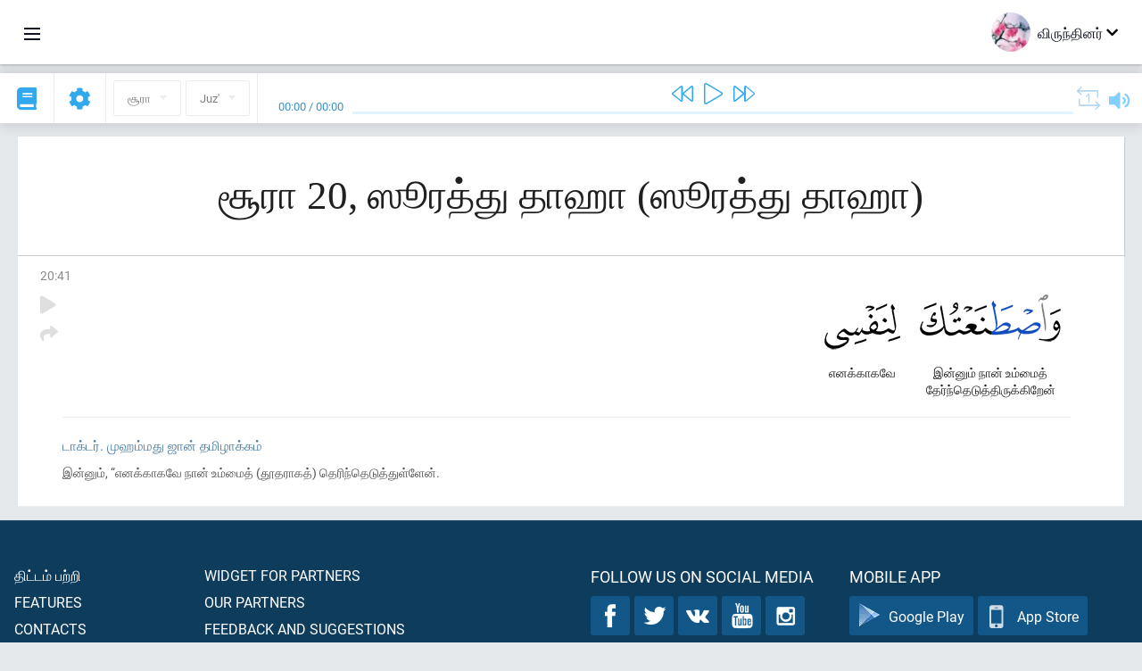

--- FILE ---
content_type: text/html; charset=UTF-8
request_url: https://ta.quranacademy.org/quran/20:41
body_size: 6460
content:
<!DOCTYPE html>
<html lang="ta" dir="ltr">
  <head>
    <meta charset="utf-8">
    <title>Surah 20 ஸூரத்து தாஹா. Read and listen Quran · Quran Academy</title>
    <meta name="description" content="Read and listen Quran: Arabic, translation, word-by-word translation, and interpretation (tafsir). Sura 20 ஸூரத்து தாஹா. Available translations: அப்து...">

    <meta name="keywords" content="Read, Listen, Quran, quran.surah, quran.ayah, ஸூரத்து தாஹா, ஸூரத்து தாஹா">

    <meta http-equiv="X-UA-Compatible" content="IE=edge">
    <meta name="viewport" content="width=device-width, initial-scale=1, user-scalable=no">


<script>
    window.Loader = new function () {
        var self = this

        this.onFullLoadFirstCallbacks = [];
        this.onFullLoadCallbacks = [];

        this.isLoaded = false;

        this.loadedStylesheets = [];

        function runCallbacks(callbacks) {
            var errors = [];

            callbacks.map(function (callback) {
                try {
                    callback();
                } catch (e) {
                    errors.push(e);
                }
            });

            return errors
        }

        this.onFullLoad = function(callback) {
            if (this.isLoaded) {
                callback();
            } else {
                this.onFullLoadCallbacks.push(callback);
            }
        };

        this.onFullLoadFirst = function(callback) {
            if (this.isLoaded) {
                callback();
            } else {
                this.onFullLoadFirstCallbacks.push(callback);
            }
        };

        this.loaded = function () {
            const firstCallbackErrors = runCallbacks(this.onFullLoadFirstCallbacks);
            const callbackErrors = runCallbacks(this.onFullLoadCallbacks);

            this.isLoaded = true;

            firstCallbackErrors.map(function (e) {
                throw e;
            });

            callbackErrors.map(function (e) {
                throw e;
            });
        };
    };
</script><link rel="shortcut icon" href="/favicons/favicon.ico" type="image/x-icon">
<link rel="icon" type="image/png" href="/favicons/favicon-32x32.png" sizes="32x32">
<link rel="icon" type="image/png" href="/favicons/android-chrome-192x192.png" sizes="192x192">
<link rel="icon" type="image/png" href="/favicons/favicon-96x96.png" sizes="96x96">
<link rel="icon" type="image/png" href="/favicons/favicon-16x16.png" sizes="16x16">
<link rel="apple-touch-icon" sizes="57x57" href="/favicons/apple-touch-icon-57x57.png">
<link rel="apple-touch-icon" sizes="60x60" href="/favicons/apple-touch-icon-60x60.png">
<link rel="apple-touch-icon" sizes="72x72" href="/favicons/apple-touch-icon-72x72.png">
<link rel="apple-touch-icon" sizes="76x76" href="/favicons/apple-touch-icon-76x76.png">
<link rel="apple-touch-icon" sizes="114x114" href="/favicons/apple-touch-icon-114x114.png">
<link rel="apple-touch-icon" sizes="120x120" href="/favicons/apple-touch-icon-120x120.png">
<link rel="apple-touch-icon" sizes="144x144" href="/favicons/apple-touch-icon-144x144.png">
<link rel="apple-touch-icon" sizes="152x152" href="/favicons/apple-touch-icon-152x152.png">
<link rel="apple-touch-icon" sizes="180x180" href="/favicons/apple-touch-icon-180x180.png">
<link rel="manifest" href="/favicons/manifest.json">
<meta name="msapplication-TileColor" content="#5e1596">
<meta name="msapplication-TileImage" content="/favicons/mstile-144x144.png">
<meta name="msapplication-config" content="/favicons/browserconfig.xml">
<meta name="theme-color" content="#ffffff"><link rel="stylesheet" href="https://use.typekit.net/srz0rtf.css">

<link href="/compiled/browser/app.6a5c3dc06d11913ad7bb.css" rel="stylesheet" type="text/css" />
<script type="application/ld+json">
{
  "@context" : "http://schema.org",
  "@type" : "Organization",
  "name" : "Quran Academy",
  "url" : "https://ta.quranacademy.org",
  "description": "In the Academy you will be able to learn the Quran, Arabic language, tajwed, grammar and tafsir from any level. Learn and share the knowledge!",
  "sameAs" : [
    "https://www.facebook.com/quranacademy",
    "https://twitter.com/quranacademy",
    "https://plus.google.com/u/0/+HolyQuranAcademy",
    "https://www.instagram.com/holyquranacademy",
    "https://www.youtube.com/holyquranacademy",
    "https://www.linkedin.com/company/quranacademy",
    "https://www.pinterest.com/holyquranworld",
    "https://soundcloud.com/quranacademy",
    "https://quranacademy.tumblr.com",
    "https://github.com/quranacademy",
    "https://vk.com/quranacademy",
    "https://medium.com/@quranacademy",
    "https://ok.ru/quranacademy",
    "https://telegram.me/quranacademy",
    "https://www.flickr.com/photos/quranacademy",
    "https://vk.com/holyquranworld"
  ]
}
</script>


<meta name="dmca-site-verification" content="aURaWlRBeVA0Z0FvNkc3Q3cvNFBKKzhLWkFRWHg5c05GQ2ZXb1FxN01JQT01" />



  </head>
  <body class="ltr-mode"><div id="react-module-697a25b52481f" class=" react-module-header"></div>
            <script>
                Loader.onFullLoadFirst(function () {
                    mountReactComponent('react-module-697a25b52481f', 'header', {"navigationMenuActiveItemCode":"quran","encyclopediaAvailable":false,"str":{"adminPanel":"Admin Panel","bookmarks":"Bookmarks","encyclopedia":"Encyclopedia","guest":"\u0bb5\u0bbf\u0bb0\u0bc1\u0ba8\u0bcd\u0ba4\u0bbf\u0ba9\u0bb0\u0bcd","help":"Help","interactiveLessons":"Interactive Lessons","logIn":"Login","logOut":"\u0bb5\u0bc6\u0bb3\u0bbf\u0baf\u0bc7\u0bb1\u0bc1","memorization":"Quran memorization","profile":"\u0b9a\u0bc1\u0baf\u0bb5\u0bbf\u0bb5\u0bb0\u0bae\u0bcd","quran":"Quran","settings":"\u0b85\u0bae\u0bc8\u0baa\u0bcd\u0baa\u0bc1\u0b95\u0bb3\u0bcd","siteSections":"Site sections"},"urls":{"adminPanel":"https:\/\/ta.quranacademy.org\/admin","encyclopedia":"https:\/\/ta.quranacademy.org\/encyclopedia","helpCenter":"https:\/\/ta.quranacademy.org\/help","interactiveLessons":"https:\/\/ta.quranacademy.org\/courses","login":"https:\/\/ta.quranacademy.org\/login","memorization":"https:\/\/ta.quranacademy.org\/memorization","profile":"https:\/\/ta.quranacademy.org\/profile","quran":"https:\/\/ta.quranacademy.org\/quran","settings":"https:\/\/ta.quranacademy.org\/profile\/settings\/personal-information"}}, 'render', true)
                });
            </script>
        
    <div id="content">
<div class="page-container"><div id="react-module-697a25b520306" class=" react-module-quran"></div>
            <script>
                Loader.onFullLoadFirst(function () {
                    mountReactComponent('react-module-697a25b520306', 'quran', {"displayMode":"ayah","currentSuraNum":20,"currentSura":{"id":20,"basmala":true,"type_id":1,"ayats_count":135,"juz_num":16,"juz_page":14,"hizb_num":32,"hizb_page":1,"rub_num":125,"ayat_begin_id":2349,"ayat_end_id":2483,"number":20,"arabic_name":"\u0637\u0647","text":{"id":1130,"name":"\u0bb8\u0bc2\u0bb0\u0ba4\u0bcd\u0ba4\u0bc1 \u0ba4\u0bbe\u0bb9\u0bbe","sura_id":20,"language_id":49,"transliteration":"\u0bb8\u0bc2\u0bb0\u0ba4\u0bcd\u0ba4\u0bc1 \u0ba4\u0bbe\u0bb9\u0bbe","about_markdown":null,"about_html":null}},"basmalaAyat":{"id":1,"surahNumber":1,"juzNumber":1,"number":1,"sajdah":false,"wordGroups":[{"id":2669037,"ayahId":1,"surahNumber":1,"ayahNumber":1,"index":0,"text":"\u0baa\u0bc6\u0baf\u0bb0\u0bbe\u0bb2\u0bcd","words":[{"id":1,"surahNumber":1,"ayahNumber":1,"order":1,"hasOwnImage":true,"imageWidth":88,"imageHeight":100,"text":"\u0baa\u0bc6\u0baf\u0bb0\u0bbe\u0bb2\u0bcd"}],"isLastWordGroupOfAyah":false},{"id":2669038,"ayahId":1,"surahNumber":1,"ayahNumber":1,"index":1,"text":"\u0b85\u0bb2\u0bcd\u0bb2\u0bbe\u0bb9\u0bcd\u0bb5\u0bbf\u0ba9\u0bcd","words":[{"id":2,"surahNumber":1,"ayahNumber":1,"order":2,"hasOwnImage":true,"imageWidth":40,"imageHeight":100,"text":"\u0b85\u0bb2\u0bcd\u0bb2\u0bbe\u0bb9\u0bcd\u0bb5\u0bbf\u0ba9\u0bcd"}],"isLastWordGroupOfAyah":false},{"id":2669039,"ayahId":1,"surahNumber":1,"ayahNumber":1,"index":2,"text":"\u0baa\u0bc7\u0bb0\u0bb0\u0bc1\u0bb3\u0bbe\u0bb3\u0ba9\u0bcd","words":[{"id":3,"surahNumber":1,"ayahNumber":1,"order":3,"hasOwnImage":true,"imageWidth":131,"imageHeight":100,"text":"\u0baa\u0bc7\u0bb0\u0bb0\u0bc1\u0bb3\u0bbe\u0bb3\u0ba9\u0bcd"}],"isLastWordGroupOfAyah":false},{"id":2669040,"ayahId":1,"surahNumber":1,"ayahNumber":1,"index":3,"text":"\u0baa\u0bc7\u0bb0\u0ba9\u0bcd\u0baa\u0bbe\u0bb3\u0ba9\u0bcd","words":[{"id":4,"surahNumber":1,"ayahNumber":1,"order":4,"hasOwnImage":true,"imageWidth":92,"imageHeight":100,"text":"\u0baa\u0bc7\u0bb0\u0ba9\u0bcd\u0baa\u0bbe\u0bb3\u0ba9\u0bcd"}],"isLastWordGroupOfAyah":true}]},"ayats":[{"id":2389,"surahNumber":20,"juzNumber":16,"number":41,"sajdah":false,"wordGroups":[{"id":2701715,"ayahId":2389,"surahNumber":20,"ayahNumber":41,"index":0,"text":"\u0b87\u0ba9\u0bcd\u0ba9\u0bc1\u0bae\u0bcd \u0ba8\u0bbe\u0ba9\u0bcd \u0b89\u0bae\u0bcd\u0bae\u0bc8\u0ba4\u0bcd \u0ba4\u0bc7\u0bb0\u0bcd\u0ba8\u0bcd\u0ba4\u0bc6\u0b9f\u0bc1\u0ba4\u0bcd\u0ba4\u0bbf\u0bb0\u0bc1\u0b95\u0bcd\u0b95\u0bbf\u0bb1\u0bc7\u0ba9\u0bcd","words":[{"id":40362,"surahNumber":20,"ayahNumber":41,"order":1,"hasOwnImage":true,"imageWidth":158,"imageHeight":100,"text":"\u0b87\u0ba9\u0bcd\u0ba9\u0bc1\u0bae\u0bcd \u0ba8\u0bbe\u0ba9\u0bcd \u0b89\u0bae\u0bcd\u0bae\u0bc8\u0ba4\u0bcd \u0ba4\u0bc7\u0bb0\u0bcd\u0ba8\u0bcd\u0ba4\u0bc6\u0b9f\u0bc1\u0ba4\u0bcd\u0ba4\u0bbf\u0bb0\u0bc1\u0b95\u0bcd\u0b95\u0bbf\u0bb1\u0bc7\u0ba9\u0bcd"}],"isLastWordGroupOfAyah":false},{"id":2701716,"ayahId":2389,"surahNumber":20,"ayahNumber":41,"index":1,"text":"\u0b8e\u0ba9\u0b95\u0bcd\u0b95\u0bbe\u0b95\u0bb5\u0bc7","words":[{"id":40363,"surahNumber":20,"ayahNumber":41,"order":2,"hasOwnImage":true,"imageWidth":85,"imageHeight":100,"text":"\u0b8e\u0ba9\u0b95\u0bcd\u0b95\u0bbe\u0b95\u0bb5\u0bc7"}],"isLastWordGroupOfAyah":true}]}],"bookmarks":[],"currentJuzNum":16,"pageCount":null,"currentPage":null,"ayatsPerPage":null,"mushafPageNumber":314,"customTranslationIds":null,"currentRecitation":{"urlMask":"https:\/\/quran-audio.quranacademy.org\/by-ayah\/Mishari_Rashid_Al-Afasy_128kbps\/{sura}\/{ayat}.mp3","padZeros":true},"str":{"autoScrollDuringPlayback":"Auto scroll during playback","ayat":"\u0b85\u0baf\u0bbe\u0bb9\u0bcd","commonSettings":"Common","continuousReading":"Continuous reading","copiedToClipboard":"Link Copied to Clipboard","error":"\u0baa\u0bbf\u0bb4\u0bc8","errorLoadingPage":"Error loading page","juz":"Juz'","reciter":"Reciter","searchPlaceholder":"Search...","select":"Select","sura":"\u0b9a\u0bc2\u0bb0\u0bbe","tajweedRulesHighlighting":"Tajweed highlighting","translationsAndTafseers":"Translations and tafseers","quran":"\u0b89\u0ba9\u0bcd\u0ba9\u0ba4\u0bae\u0bbe\u0ba9 \u0b95\u0bc1\u0bb0\u0bbe\u0ba9\u0bcd","withWordsHighlighting":"With words highlighting","wordByWordTranslation":"Translation by words","wordByWordTranslationLanguage":"Word by word translation language"}}, 'render', false)
                });
            </script>
        
</div>

<script>
    var metaViewPort = document.querySelector('meta[name="viewport"]')

            metaViewPort.setAttribute('content', 'width=device-width, initial-scale=1, user-scalable=no')
    </script>

    </div><div id="react-module-697a25b524ca1" class=" react-module-whats-new-alert"></div>
            <script>
                Loader.onFullLoadFirst(function () {
                    mountReactComponent('react-module-697a25b524ca1', 'whats-new-alert', {"str":{"whatsNew":"What's new?"},"apiUrls":{"getUpdates":"https:\/\/ta.quranacademy.org\/whats-new\/updates"}}, 'render', false)
                });
            </script>
        <div id="react-module-697a25b52795f" class=" react-module-footer"></div>
            <script>
                Loader.onFullLoadFirst(function () {
                    mountReactComponent('react-module-697a25b52795f', 'footer', {"androidAppLink":"https:\/\/play.google.com\/store\/apps\/details?id=org.quranacademy.quran","helpCenterAvailable":true,"iosAppLink":"https:\/\/apps.apple.com\/ru\/app\/quran-academy-reader\/id1481765206","str":{"aboutProject":"\u0ba4\u0bbf\u0b9f\u0bcd\u0b9f\u0bae\u0bcd \u0baa\u0bb1\u0bcd\u0bb1\u0bbf","blog":"Blog","contacts":"Contacts","contribute":"Make a contribution","currentFeatures":"Features","followUsInSocialMedia":"Follow us on social media","helpCenter":"Help center","mobileApp":"Mobile App","ourPartners":"Our partners","partnersWidget":"Widget for partners","privacyPolicy":"Privacy policy","radio":"Radio","support":"Feedback and suggestions","termsOfUse":"\u0baa\u0baf\u0ba9\u0bcd\u0baa\u0bbe\u0b9f\u0bcd\u0b9f\u0bc1 \u0bb5\u0bbf\u0ba4\u0bbf\u0bae\u0bc1\u0bb1\u0bc8\u0b95\u0bb3\u0bcd"},"urls":{"privacyPolicy":"https:\/\/ta.quranacademy.org\/page\/1-privacy_policy","termsOfUse":"https:\/\/ta.quranacademy.org\/page\/2-terms_of_use"}}, 'render', true)
                });
            </script>
        <div id="react-module-697a25b527977" class=" react-module-toastify"></div>
            <script>
                Loader.onFullLoadFirst(function () {
                    mountReactComponent('react-module-697a25b527977', 'toastify', {"keepMounted":true}, 'render', false)
                });
            </script>
        <script src="https://ta.quranacademy.org/ui-strings/ta?1746213903"></script>

    <script>
        ENV = {"avatarDimensions":[200,100,50],"appVersion":"062e8d11e8d8af2fe39585b2ba4e4927554168f8","csrfToken":"4ew37ZLCRjAJH3l52wj0ua7ANmjUJsQ9QuJe5j82","currentLanguage":{"id":49,"code":"ta","active":true,"is_default":false,"locale":"ta_IN","yandex_language_id":2,"is_rtl":false,"fallback_language_id":2,"level":3,"code_iso1":"ta","code_iso3":"tam","original_name":"\u0ba4\u0bae\u0bbf\u0bb4\u0bcd"},"debug":false,"domain":"quranacademy.org","environment":"production","isGuest":true,"languages":[{"id":49,"code":"ta","scriptDirection":"ltr","name":"\u0ba4\u0bae\u0bbf\u0bb4\u0bcd","originalName":"\u0ba4\u0bae\u0bbf\u0bb4\u0bcd","fallbackLanguageId":2},{"id":53,"code":"bg","scriptDirection":"ltr","name":"Bulgarian","originalName":"\u0411\u044a\u043b\u0433\u0430\u0440\u0441\u043a\u0438","fallbackLanguageId":1},{"id":57,"code":"tt","scriptDirection":"ltr","name":"Tatar","originalName":"\u0422\u0430\u0442\u0430\u0440\u0447\u0430","fallbackLanguageId":1},{"id":58,"code":"uk","scriptDirection":"ltr","name":"Ukranian","originalName":"\u0423\u043a\u0440\u0430\u0457\u043d\u0441\u044c\u043a\u0430","fallbackLanguageId":1},{"id":4,"code":"az","scriptDirection":"ltr","name":"Azerbaijan","originalName":"Az\u0259rbaycan dili","fallbackLanguageId":1},{"id":5,"code":"tg","scriptDirection":"ltr","name":"Tajik","originalName":"\u0422\u043e\u04b7\u0438\u043a\u04e3","fallbackLanguageId":1},{"id":39,"code":"uz","scriptDirection":"ltr","name":"Uzbek","originalName":"O'zbek","fallbackLanguageId":1},{"id":40,"code":"kk","scriptDirection":"ltr","name":"Kazakh","originalName":"\u049a\u0430\u0437\u0430\u049b \u0442\u0456\u043b\u0456","fallbackLanguageId":1},{"id":44,"code":"inh","scriptDirection":"ltr","name":"Ingush","originalName":"\u0413l\u0430\u043b\u0433I\u0430\u0439","fallbackLanguageId":1},{"id":79,"code":"kbd","scriptDirection":"ltr","name":"Kabardian-Circassian language","originalName":"\u0410\u0434\u044b\u0433\u044d\u0431\u0437\u044d","fallbackLanguageId":1},{"id":82,"code":"krc","scriptDirection":"ltr","name":"Karachay-Balkar language","originalName":"\u041a\u044a\u0430\u0440\u0430\u0447\u0430\u0439-\u043c\u0430\u043b\u043a\u044a\u0430\u0440","fallbackLanguageId":1},{"id":45,"code":"av","scriptDirection":"ltr","name":"Avar","originalName":"\u0410\u0432\u0430\u0440 \u043c\u0430\u0446\u0304I","fallbackLanguageId":1},{"id":46,"code":"ce","scriptDirection":"ltr","name":"Chechen","originalName":"\u041d\u043e\u0445\u0447\u0438\u0439","fallbackLanguageId":1},{"id":48,"code":"lez","scriptDirection":"ltr","name":"Lezghian","originalName":"\u041b\u0435\u0437\u0433\u0438","fallbackLanguageId":1},{"id":43,"code":"ba","scriptDirection":"ltr","name":"Bashkir","originalName":"\u0411\u0430\u0448\u04a1\u043e\u0440\u0442","fallbackLanguageId":1},{"id":2,"code":"en","scriptDirection":"ltr","name":"English","originalName":"English","fallbackLanguageId":1},{"id":52,"code":"id","scriptDirection":"ltr","name":"Indonesian","originalName":"Bahasa Indonesia","fallbackLanguageId":2},{"id":54,"code":"ka","scriptDirection":"ltr","name":"Georgian","originalName":"\u10e5\u10d0\u10e0\u10d7\u10e3\u10da\u10d8","fallbackLanguageId":2},{"id":55,"code":"ha","scriptDirection":"ltr","name":"Hausa","originalName":"Hausa","fallbackLanguageId":2},{"id":56,"code":"so","scriptDirection":"ltr","name":"Somali","originalName":"Af-Soomaali","fallbackLanguageId":2},{"id":6,"code":"tr","scriptDirection":"ltr","name":"Turkish","originalName":"T\u00fcrk\u00e7e","fallbackLanguageId":2},{"id":41,"code":"fr","scriptDirection":"ltr","name":"French","originalName":"Fran\u00e7ais","fallbackLanguageId":2},{"id":59,"code":"es","scriptDirection":"ltr","name":"Spanish","originalName":"Espa\u00f1ol","fallbackLanguageId":2},{"id":60,"code":"it","scriptDirection":"ltr","name":"Italian","originalName":"Italiano","fallbackLanguageId":2},{"id":61,"code":"sq","scriptDirection":"ltr","name":"Albanian","originalName":"Shqip","fallbackLanguageId":2},{"id":62,"code":"bs","scriptDirection":"ltr","name":"Bosnian","originalName":"Bosanski","fallbackLanguageId":2},{"id":63,"code":"zh","scriptDirection":"ltr","name":"Chinese","originalName":"\u4e2d\u6587(\u7b80\u4f53)","fallbackLanguageId":2},{"id":66,"code":"hi","scriptDirection":"ltr","name":"Hindi","originalName":"\u0939\u093f\u0928\u094d\u0926\u0940","fallbackLanguageId":2},{"id":64,"code":"cs","scriptDirection":"ltr","name":"Czech","originalName":"\u010ce\u0161tina","fallbackLanguageId":2},{"id":67,"code":"ja","scriptDirection":"ltr","name":"Japanese","originalName":"\u65e5\u672c\u8a9e","fallbackLanguageId":2},{"id":68,"code":"am","scriptDirection":"ltr","name":"Amharic","originalName":"\u12a0\u121b\u122d\u129b","fallbackLanguageId":2},{"id":69,"code":"ko","scriptDirection":"ltr","name":"Korean","originalName":"\ud55c\uad6d\uc5b4","fallbackLanguageId":2},{"id":70,"code":"ms","scriptDirection":"ltr","name":"Malay","originalName":"Bahasa Melayu","fallbackLanguageId":2},{"id":71,"code":"no","scriptDirection":"ltr","name":"Norwegian (Bokm\u00e5l)","originalName":"Norsk (bokm\u00e5l)","fallbackLanguageId":2},{"id":73,"code":"pl","scriptDirection":"ltr","name":"Polish","originalName":"Polski","fallbackLanguageId":2},{"id":74,"code":"pt","scriptDirection":"ltr","name":"Portuguese","originalName":"Portugu\u00eas","fallbackLanguageId":2},{"id":75,"code":"ro","scriptDirection":"ltr","name":"Romanian","originalName":"Rom\u00e2n\u0103","fallbackLanguageId":2},{"id":76,"code":"sv","scriptDirection":"ltr","name":"Swedish","originalName":"Svenska","fallbackLanguageId":2},{"id":77,"code":"th","scriptDirection":"ltr","name":"Thai","originalName":"\u0e20\u0e32\u0e29\u0e32\u0e44\u0e17\u0e22","fallbackLanguageId":2},{"id":80,"code":"el","scriptDirection":"ltr","name":"Greek","originalName":"\u0395\u03bb\u03bb\u03b7\u03bd\u03b9\u03ba\u03ac","fallbackLanguageId":2},{"id":81,"code":"he","scriptDirection":"rtl","name":"Hebrew","originalName":"\u05e2\u05d1\u05e8\u05d9\u05ea","fallbackLanguageId":2},{"id":83,"code":"ku","scriptDirection":"ltr","name":"Kurdish","originalName":"Kurd\u00ee","fallbackLanguageId":2},{"id":85,"code":"sw","scriptDirection":"ltr","name":"Swahili","originalName":"Kiswahili","fallbackLanguageId":2},{"id":86,"code":"ug","scriptDirection":"rtl","name":"Uyghur language","originalName":"\u0626\u06c7\u064a\u063a\u06c7\u0631\u0686\u06d5","fallbackLanguageId":2},{"id":47,"code":"de","scriptDirection":"ltr","name":"German","originalName":"Deutsch","fallbackLanguageId":2},{"id":3,"code":"ar","scriptDirection":"rtl","name":"Arabic","originalName":"\u0627\u0644\u0639\u0631\u0628\u064a\u0629","fallbackLanguageId":2},{"id":50,"code":"bn","scriptDirection":"ltr","name":"Bangla","originalName":"\u09ac\u09be\u0982\u09b2\u09be","fallbackLanguageId":2},{"id":51,"code":"ne","scriptDirection":"ltr","name":"Nepali","originalName":"\u0928\u0947\u092a\u093e\u0932\u0940","fallbackLanguageId":2},{"id":65,"code":"nl","scriptDirection":"ltr","name":"Dutch","originalName":"Nederlands","fallbackLanguageId":47},{"id":72,"code":"fa","scriptDirection":"rtl","name":"Persian","originalName":"\u0641\u0627\u0631\u0633\u06cc\u200f","fallbackLanguageId":3},{"id":78,"code":"ur","scriptDirection":"rtl","name":"Urdu","originalName":"\u0627\u0631\u062f\u0648","fallbackLanguageId":66},{"id":1,"code":"ru","scriptDirection":"ltr","name":"Russian","originalName":"\u0420\u0443\u0441\u0441\u043a\u0438\u0439","fallbackLanguageId":null},{"id":84,"code":"mo","scriptDirection":"ltr","name":"Moldovan","originalName":"Moldoveneasc\u0103","fallbackLanguageId":75}],"protocol":"https","rollbarEnabled":true,"rollbarToken":"031444658e4a4040a38ef6bb27379125","settings":{"quran_app_banner_closed":false,"media_players_volume":0.7,"admin_sidebar_opened":true,"admin_selected_quran_wbw_translations":[],"quran_ayats_translations":[70],"quran_word_by_word_translation_enabled":true,"quran_word_by_word_translation":46,"quran_words_continuous_reading":false,"quran_tajweed_enabled":true,"quran_auto_scroll_during_playback_enabled":false,"quran_recitation_id":14,"quran_recitation_repeat_count":1,"interactive_lessons_layout":"new","puzzle_settings":true,"puzzle_level":20,"puzzle_ayat_recitation_id":11,"puzzle_is_audio":true,"puzzle_repeat_count":1,"puzzle_repeat_interval":0,"puzzle_is_tajweed":true,"puzzle_is_translation":true,"puzzle_language_id":1,"puzzle_is_strict_mode":false,"puzzle_add_words":false},"user":null,"yandexMetrikaKey":"44763238"}

        isNodeJs = false
    </script>

    <script src="/compiled/browser/app.4b8113e5f5306e3ecc4a.js"></script>
    <script async src="/compiled/browser/react.e1fa4e13232be61691cb.chunk.js"></script>


<script>
  (function(i,s,o,g,r,a,m){i['GoogleAnalyticsObject']=r;i[r]=i[r]||function(){
  (i[r].q=i[r].q||[]).push(arguments)},i[r].l=1*new Date();a=s.createElement(o),
  m=s.getElementsByTagName(o)[0];a.async=1;a.src=g;m.parentNode.insertBefore(a,m)
  })(window,document,'script','https://www.google-analytics.com/analytics.js','ga');

  ga('create', 'UA-99896292-1', 'auto');
  ga('send', 'pageview');
  setTimeout(function(){
      ga('send', 'event', 'New Visitor', location.pathname);
  }, 15000);
</script>

<!-- Yandex.Metrika counter -->
<script type="text/javascript">
    (function (d, w, c) {
        (w[c] = w[c] || []).push(function() {
            try {
                w.yaCounter44763238 = new Ya.Metrika({
                    id:44763238,
                    clickmap:true,
                    trackLinks:true,
                    accurateTrackBounce:true,
                    webvisor:true
                });
            } catch(e) { }
        });

        var n = d.getElementsByTagName("script")[0],
            s = d.createElement("script"),
            f = function () { n.parentNode.insertBefore(s, n); };
        s.type = "text/javascript";
        s.async = true;
        s.src = "https://mc.yandex.ru/metrika/watch.js";

        if (w.opera == "[object Opera]") {
            d.addEventListener("DOMContentLoaded", f, false);
        } else { f(); }
    })(document, window, "yandex_metrika_callbacks");
</script>
<noscript><div><img src="https://mc.yandex.ru/watch/44763238" style="position:absolute; left:-9999px;" alt="" /></div></noscript>
<!-- /Yandex.Metrika counter -->



<script>
    var Tawk_API = Tawk_API || {};
    var Tawk_LoadStart = new Date();

    Loader.onFullLoad(function () {
        var s1  =document.createElement("script");
        var s0 = document.getElementsByTagName("script")[0];

        s1.async=true;
        s1.src='https://embed.tawk.to/5a564c2bd7591465c7069e5c/default';
        s1.charset='UTF-8';

        s1.setAttribute('crossorigin','*');

        s0.parentNode.insertBefore(s1,s0);
    });
</script>

<script src="https://images.dmca.com/Badges/DMCABadgeHelper.min.js"></script>
  </body>
</html>

--- FILE ---
content_type: application/javascript
request_url: https://ta.quranacademy.org/ui-strings/ta?1746213903
body_size: 30491
content:
window.UiStrings = {"admin":{"active-by-default":"Active by default","add-collaborator":"Add a developer","admitted":"Only allowed","arabic-text":"Arabic text","arabic-text-desc":"Sometimes we need to add to the description of the lecture, some text in Arabic. Use this field for such situations.","attached-lessons":"Connecting a lecture","attach-lesson":"Attach the lesson","blog.posts":"Publications","blog.posts.edit":"Edit the publication","blog.posts.new":"New publication","blog.tags.edit":"Editing a tag","blog.tags.new":"New tag","categories.editing":"Edit category","categories.new-subcategory":"New subcategory","codename-on-latin":"Code name Latin","codename-on-latin-desc":"This text is used for checks in the source code of the application","code-of-the-language-on-crowdin":"The language code for Crowdin","content.approved":"Allowed for publication.","content.attach":"Attach the content","content-blocks":"Content blocks","content.edit":"Editing the content:","content-in-use":"This of content block is used in the following lectures:<br\/>:lessons_names<br\/>Before deleting this content block from the system,disconnect it from these lectures.","content-in-use-hiding":"This content block is used in the following lectures:<br\/>:lessons_names<br\/>Before hiding this content block from the system, exclude it from these lectures.","content-management-panel":"Content management panel","content.new":"New content","content.not-approved":"Not allowed","content.select.desc":"Only that content is available for options, which was marked as published, and which was tied to the relevant discipline","content-type":"Content type","content.what-subject":"What discipline does this content block belong to?","course.active":"Live","course.disabled":"Disabled","course-lessons-groups":"Course lecture groups","courses":"training courses","courses.acces-by-roles":"Access by role","courses.access-by-roles.desc":"Make this course available for training only to the people with certain roles.","courses.edit":"Edit course:","courses.new":"New course","courses.specify-role":"Specify the roles of users to whom this course is available. Works only when role access is enabled.","crowdin-languages":"Cowdin languages","data-import":"Data import","delete-object":"Delete object","delete-object.really":"Do you really want to completely remove the object from the system? This action is irreversible.","delete-this-message":"Delete this message","deleting-error":"Uninstall error","downloaded-file-name":"Downloaded file name","edit-in-admin-area":"Edit in the admin panel","editing-lesson":"Editing the lesson:","education.count-of-questions":"The current number of questions in the test","education.easy-normal-hard":"Easy: :easyQuestionsCount, Medium: :normalQuestionsCount, Difficult: :hardQuestionsCount.easyQuestionsCount, Medium: :normalQuestionsCount, difficult : :hardQuestionsCount.","education.easy-questions-count":"Simple questions","education.easy-questions-count.desc":"How many simple questions should a person be asked during this test?","education.hard-questions-count":"Difficult questions","education.hard-questions-count.desc":"How many difficult questions should a person be asked during this test?","education.import.error":"Did you accurately indicate anything as a file?","education.import.success":"The file has been successfully downloaded and processed. New content has been added to the site","education.invalid-youtube-video-url":"Incorrect address of the YouTube video","education.is-practical-task":"Practical task","education.is-practical-task.text":"This is a practical task","education.lesson-courses":"The training courses, to which this lecture is connected:","education.normal-questions-count":"Medium questions","education.normal-questions-count.desc":"How many questions of a medium difficulty should a person be asked during this test?","education.only-for-tests":"Only for tests","education.questions-count":"Number of questions","education.questions-count.desc":"How many questions should this text ask a user?","education.shuffle-answers":"Shuffle answers?","education.shuffle-answers.desc":"The answers to this question will be mixed randomly at the moment when the user will respond to it","education.shuffle-answers.desc2":"Option only for \"multiple answer\" and \"one answer\" questions","education-system":"Learning system","education.what-subject":"What discipline is this lecture?","emails-templates.codes":"You can insert a string {username}, to specify in a letter the name of the user, to whom a letter is being sent.","encyclopedia.all-queries":"All requests","encyclopedia.all-time":"All Time","encyclopedia.article-content-updated":"The contents of the article is updated","encyclopedia.article-information-updated":"The information about the article is updated","encyclopedia.article-slug-hint":"For example, the-beautiful-names-of-Allah","encyclopedia.authenticate":"Log in","encyclopedia.authenticated-successfully":"Authorization was successful","encyclopedia.authors.editing":"Editing by the author","encyclopedia.ayats":"Ayahs","encyclopedia.ayats.editing":"Editing an ayah","encyclopedia.ayats.new":"A new ayah","encyclopedia.bots":"Bots","encyclopedia.bots.editing":"Editing the information about the bot","encyclopedia.bots.new":"A new bot","encyclopedia.bulk-actions":"Mass actions","encyclopedia.bulk-actions.hide-articles":"Hide article","encyclopedia.bulk-actions.load-published-articles":"Download published articles","encyclopedia.bulk-actions.now-in-proccess":"Currently being processed: ","encyclopedia.bulk-actions.publish-articles":"Publish article","encyclopedia.bulk-actions.titles-of-articles":"Titles of articles","encyclopedia.bulk-actions.titles-of-articles-hint":"The article titles separated by line breaks (Enter)","encyclopedia.bulk-actions.unknown-action":"Unknown command\":action\"","encyclopedia.bulk-actions.update-articles-content":"Update the content of the articles","encyclopedia.bulk-actions.update-articles-information":"Update information about articles","encyclopedia.categories.without-parent":"Root","encyclopedia.filters.without-redirects":"Without redirects","encyclopedia.load-articles":"Download articles","encyclopedia.no-articles-found":"No articles were found","encyclopedia.open-article":"Open article","encyclopedia.queries-top":"Queries top","encyclopedia.query-count":"Query count","encyclopedia.quotes":"Quotes","encyclopedia.quotes.editing":"Editing a quote","encyclopedia.quotes.new":"New quote","encyclopedia.select-author-hint":"The author attached to the article","encyclopedia.update-article-content":"Update the content of the article","encyclopedia.update-article-information":"Update the information about the article","entity.name":"Title","entity.title":"Heading","entity.visible":"Available for viewing to the website visitors","feedback.messages-from-users":"Messages from users","feedback.subscribers":"Subscribers","filter-by-author":"Filter by author","filter-by-name":"Filter by title","filter-by-subjects":"Filter by disciplines","filter-by-type":"Filter by type","filtering.end-date":"Ending with the date","filtering.start-date":"Starting from the date","form-processing-error-message":"An error occurred while processing the form","groups.create":"Create new group","groups.edit":"Edit group:","help-center.articles.is-private":"Is private","help-center.articles.is-private-description":"The article will be available for users that have access to the admin panel","hiding-error":"Hiding error","import-data-from-excel":"Import data from Excel file","import-data-from-excel.text.1":"Use this section to quickly download large new data sets for training.","import-data-from-excel.text.2":"If you don't know how to make the document to import, you can always","import-data-from-excel.text.3":"Download sample","import-data-from-excel.text.4":"and create your own document based on it.","import-data-from-excel.text.5":"Important facts:","import-data-from-excel.text.6":"If the script creates a new course, lecture or block of content, they are created initially disabled. They should be enabled manually, making sure everything was loaded as you need.","import-data-from-excel.text.7":"If the system is already any content specified in the downloaded document, the system only will upgrade it and will not create a new object. Link to existing content are done based on CNC.","import-data-from-excel.text.8":"You should understand that you should not change the human-to-human URL from already created objects, otherwise the system will create another object, and thus there will be confusion. In addition, users will take courses, and it will be wrong if their progress is knocked down due to the fact that you change the uri of one of the lessons and make a new lesson in this way.","invited-by":"Invited","is-rtl-lang":"Written language?","is-rtl-lang.desc":"The site interface for this language should go from right to left?","language-for-yandex-geocoder":"Language for Yandex Geocoder","language-is-active":"The language is active and available for selection on the site","languages.edit":"Edit language:","languages.management-description":"Please,keep in mind, that you need to make active only those languages, in which the amount of content,that has been translated into this language, reaches at least 20 % from the total content ([current status](:url)).Otherwise, Yandex or Google can join a Russian subdomain with that subdomain, which by content will be almost the same with the Russian.","languages.new":"New language","last-comments":"Last comments","lesson-content":"Lecture content","lesson-description":"Lecture Description","lesson-in-use":"This lecture is used in the following courses:<br\/>:courses_names<br\/>Before deleting the given lecture from the system, disconnect it from these courses.","lessons":"Lectures","lessons.new":"New lesson","lessons-of-group":"Group lectures","link-to-content":"Link to content (video on Youtube, for example)","link-to-media":"Link to a media content","locale":"Locale","log-in-as-user":"Log in as user \":name\"","look-at-users-side":"View the object on the user side of the site","mailing":"Mailing","mailing.add-mailing-group":"Add newsletter group","mailing.confirm-mail-sending":"Confirm mail sending","mailing.enter-message":"Enter your message","mailing.enter-message-header":"Enter a message header","mailing.enter-message-subject":"Enter a message subject","mailing.mailing-groups":"Mailing groups","mailing.mail-language":"Mail language","mailing.select-users-language":"Select users language","mailing-subscribed":"Subscribed to the newsletter","mailing.unsubscribe-messages":"Messages when unsubscribe from the newsletter","mailing-users-group-list-users":"List users to group :group","mail-templates":"E-Mail templates","new-category":"New category","new-file":"New file","not-admitted":"Only non-admitted","not-found-any-object":"Not found any object.","objects.empty":"Our database has no object of this type.","offers-to-help":"Help offers","pages.code":"Page code","pages.delete":"Delete page","pages.delete.you-shure":"Do you really want to completely remove the page from the system? This action cannot be changed.","pages.edit":"Edit page:","pages.empty":"There is no page in the database yet.","pages.new":"New page","password.new":"New password","password.set":"Setting a new password","password.updated":"The password was successfully changed","permissions.edit":"Edit permission:","permissions.new":"New permission","permission.updated":"The law was successfully updated","quran.ayat.approved":"Approved","quran.ayat.approved-desc":"The text of the translation of the words of this verse was marked as approved, therefore the editors of translating the meaning and interpretation of the Quran can no longer edit its text.","quran.ayat.dont-approved":"Not approved","quran.ayat-recitation-word-highlighting":"Word highlighting","quran.ayats-of-sura":"Ayats of sura","quran.ayats-on-check":"\u0b85\u0baf\u0bbe \u0b9a\u0bb0\u0bbf\u0baa\u0bbe\u0bb0\u0bcd\u0b95\u0bcd\u0b95\u0baa\u0bcd\u0baa\u0b9f \u0bb5\u0bc7\u0ba3\u0bcd\u0b9f\u0bc1\u0bae\u0bcd","quran.ayat-word-edit":"Editing the word of the ayah","quran.export-translation":"Export translation","quran.hizb-number":"The number of heezb","quran.import-translation":"Import translation","quran.juzs.edit":"Edit juz':","quran.quran-word-images":"Quran word images","quran.quran-word-images.help.all-words":"Images of the Quran Academy are set for all the words of the verse","quran.quran-word-images.help.not-one-word":"Images of Quran Academy are not set for any of the words of this verse","quran.quran-word-images.help.some-words":"Images of Quran Academy are set for the part of the words of this verse","quran.scopes":"Frames","quran.sura.approved":"Approved","quran.sura.approved-desc":"The text of the translation of the words of this surah was marked as approved, therefore the editors of translating the meaning and interpretation of the Quran can no longer edit its text.","quran.sura.dont-approved":"\u0b92\u0baa\u0bcd\u0baa\u0bc1\u0ba4\u0bb2\u0bcd \u0b87\u0bb2\u0bcd\u0bb2\u0bc8","quran.sura.edit":"Edit sura:","quran.tajweed-highlighting-progress.approved":"Approved","quran.tajweed-highlighting-progress.not-approved":"Not approved","quran.translate.active-by-default":"This translation will be activated by default in the language in which it is written.","quran.translate.is-tafseer":"This text is the tafseer of the Quran","quran.translation-progress.available-for-editing":"Available for editing","quran.translation-progress.ayah-is-not-translated":"The verse hasn't been translated","quran.translation-progress.ayah-is-translated":"The verse has been translated","quran.translation-progress.ayah-translation-awaiting-for-review":"The verification of the translation is pending","quran.translation-progress.ayah-translation-is-approved":"The translation of the verse was approved","quran.translation-progress.bordered":"Bordered","quran.translation-progress.by-words":"Status of translation by words","quran.translation-progress.by-word-statistic":"Statitistics of the Quran words translation into :lang language","quran.translation-progress.statistic":"Translation statistics","quran.translations.all-languages":"All languages","quran.translations.code.desc":"\u0b87\u0ba8\u0bcd\u0ba4 \u0bae\u0bca\u0bb4\u0bbf\u0baa\u0bc6\u0baf\u0bb0\u0bcd\u0baa\u0bcd\u0baa\u0bc1 \u0ba4\u0bca\u0b9f\u0bb0\u0bcd\u0baa\u0bc1\u0b9f\u0bc8\u0baf \u0baf\u0bc1\u0b86\u0bb0\u0bcd\u0b90 \u0baa\u0b95\u0bcd\u0b95\u0b99\u0bcd\u0b95\u0bb3\u0bbf\u0bb2\u0bcd \u0ba4\u0bcb\u0ba9\u0bcd\u0bb1\u0bc1\u0bae\u0bcd","quran.translations.edit":"\u0bae\u0bca\u0bb4\u0bbf\u0baa\u0bc6\u0baf\u0bb0\u0bcd\u0baa\u0bcd\u0baa\u0bc1 \u0ba4\u0bbf\u0bb0\u0bc1\u0ba4\u0bcd\u0ba4\u0bc1\u0ba4\u0bb2\u0bcd:","quran.translations.help2":"\u0bae\u0bca\u0bb4\u0bbf\u0baa\u0bc6\u0baf\u0bb0\u0bcd\u0baa\u0bcd\u0baa\u0bc1 \u0b95\u0bbe\u0baa\u0bcd\u0baa\u0bbe\u0bb1\u0bcd\u0bb1 Ctl + Enter \u0b85\u0bb4\u0bc1\u0ba4\u0bcd\u0ba4\u0bb5\u0bc1\u0bae\u0bcd","quran.translations.new":"\u0baa\u0bc1\u0ba4\u0bbf\u0baf \u0bae\u0bca\u0bb4\u0bbf\u0baa\u0bc6\u0baf\u0bb0\u0bcd\u0baa\u0bcd\u0baa\u0bc1","quran.word-on-check":"Word on verification","quran.words-on-check":"Words on verification","quran.words-translated":"\u0bae\u0bca\u0bb4\u0bbf\u0baa\u0bc6\u0baf\u0bb0\u0bcd\u0b95\u0bcd\u0b95\u0baa\u0bcd\u0baa\u0b9f\u0bcd\u0b9f \u0bb5\u0bbe\u0bb0\u0bcd\u0ba4\u0bcd\u0ba4\u0bc8\u0b95\u0bb3\u0bcd","quran.word-translation-progress.all-words-of-the-ayah-are-reviewed":"The words of the ayah are affirmed","quran.word-translation-progress.all-words-of-the-ayah-are-translated-and-awaiting-for-review":"All the words of the ayah are translated and awaiting approval","quran.word-translation-progress.not-a-single-word-of-the-ayah-is-translated":"Not a single word of ayah has been translated","quran.word-translation-progress.some-words-of-the-ayah-are-untranslated":"A portion of words has been translated","quran.word-translation-progress.some-words-pending-review":"Some words were marked as in need of verification","return-to-website":"Return to website","role.permissions.desc":"Tick the rights that this role has","roles.available-for-coordinators":"Available to coordinators","roles.available-for-coordinators.desc":"Coordinators can assign invited users to this role","roles.created":"Role successfully created","roles-desc":"You can give the user the role(s) that gives it elevated privileges on the system","roles.edit":"Edit role:","roles.new":"New role","roles.updated":"Role successfully updated","search-by-name":"Search By Title..","search-by-name-or-email":"Search by name or email","search-for-code-or-string":"Search by code and line...","send-a-newsletter":"Send a newsletter","seo.description":"SEO-description","seo.keywords":"Keywords","seo.title":"SEO-title","seo-tools":"SEO-tools","statistic.quran-recitations-statistic":"Quran recitations statistic","statistic.quran-reciters-statistic":"Quran reciters statistic","statistic.quran-translations-statistic":"Quran translations statistic","statistic.quran-word-by-word-translations-statistic":"Quran ord-by-word translations statistic","statistic.report-generation-started":"Report generation is started","statistic.report-generation-started-text":"A file with statistics will be sent yo your email address (:email)","statistic.user-languages-statistic":"User languages statistic","statistic.users-confirmed-email":"Confirmed E-mail","statistic.users-not-confirmed-email":"Not confirmed E-mail","statistic.users-statistic":"User statistic","strings.edit":"Edit the line:","strings-groups":"Row groups interface","strings-groups.new":"New group of translations","strings-groups.title":"Groups of translations","strings.new":"New string","strings.search":"Search lines","strings-updated":"Strings updated","strings-updated-desc":"Strings cache was flushed. Visitors will see the updated strings.","subject.active":"Discipline is active","subject.disabled":"Discipline is disabled","subject-of-lection":"The discipline lectures","subjects-and-sources":"Subjects, courses","subjects.code.desc":"It will be displayed in the URI associated with this discipline","subjects.desc":"Course description","subjects.edit":"Edit subject:","subjects.new":"New subject","technical-name":"Technical name","tests.question.not-approved-desc":"Since the question has not yet been admitted to publication, it will not be given to users during the test.","text-data":"Text data","translation-progress":"Translation progress","translations.help":"Press Enter to save the translation. Press Tab \/ Shift + Tab to move to the next \/ previous word.","translations.update-strings.desc":"Click this button if you want to update rows appeared in the browsers of website visitors.","translations.update-strings.title":"Update UI strings cache","users.created":"The user was successfully created","users.delete":"Delete user","users.delete.really":"Do you really want to completely remove a user from the system? This action is irreversible.","users.edit":"Edit user:","users.empty":"Our database has no user.","users.new":"New user","users.password":"Set user password:","users.updated":"The user is successfully updated","view-on-client-side":"View on client side","whats-new.new-release":"New release"},"auth":{"already-registered":"Already registered?","email-successfully-changed":"Your E-mail has been changed","email-successfully-confirmed":"E-mail confirmation successful","email-successfully-confirmed-description":"E-mail <b>:email<\/b> confirmation successful","enter-new-password":"Enter a new password","enter-new-password-again":"Enter the new password again","enter-password":"Enter a password","enter-password-again":"Retype password","enter-your-email":"Enter your email","enter-your-name":"Enter your name","forgot-password":"Forgot password?","forgot-password.email-sent":"Email sent","forgot-password.email-sent-text":"We sent you an email with instructions for resetting your password to the address <span class=\"user-email\">{ userEmail }<\/span>. Please check your Inbox and follow the instructions in the email.","forgot-password.enter-another-email":"Enter a different Email address","forgot-password.send-email-failed":"Failed to send email","forgot-password.send-email-failed-text":"When sending emails to specified Email error occurred. Check the spelling of the Email or contact support.","login":"Log in","log-in":"Login","login-error":"Sorry, but entered login and password do not match. Please try again.","login-via-social-networks":"Sign in with social networks","logout":"Logout","log-out":"Log out","new-password":"New password","password":"Password","password-confirmation":"Confirm password","password-recovery":"Password recovery","password-reset":"Reset password","possibly-wrong-email-error":"Perhaps you entered the wrong E-mail. Please check the spelling of E-mail and click \"Register\".","recaptcha-verification-failed":"You haven't passed the reCAPTCHA test. Please, try again.","register":"Registration","registration":"Registration","registration-via-social-networks":"Register through social networks","remember-me":"Remember me","reset-link-is-invalid":"A link to reset your password is invalid","reset-password":"Reset password","send-password-reset-link":"Send a link","social-account-already-associated-with-another-user":"This account is already linked to another user","social-network-login-error":"During authorization attempt through the social networks the error has occurred. Try to authorize in a usual way.","social-network-registration-error":"During registration through the social networks the error has occurred. Try to register in the usual way.","user-associated-with-this-social-account-not-found":"User associated with this social account not found","user-with-specified-email-not-found":"Could not find a user with the specified e-mail address.","user-with-such-email-not-found":"The specified Email was not found.","validation-errors.email-is-already-taken":"User with such Email already exists","validation-errors.email-is-invalid":"You have entered an incorrect Email address","validation-errors.email-is-required":"You have not entered Email","validation-errors.email-max-length":"The maximum length of the email is: max characters","validation-errors.name-is-required":"You have not entered a name","validation-errors.name-max-length":"The maximum length of the name is: max characters","validation-errors.password-confirmation-required":"You have not entered a password for confirmation","validation-errors.password-confirmation-same":"Password confirmation doesn't match password","validation-errors.password-is-required":"You have not entered a password","validation-errors.password-max-length":"Maximum password length :max characters","validation-errors.password-min-length":"Minimum password length: min characters","weve-sent-you-an-email":"We have sent you an email for verification. If you received it then the entered email is correct."},"blog":{"blog-page-description":"Quran Academy blog talks about the Academy news. Updates about new solutions and implemented tools to study the Quran and Arabic language online.","no-posts":"No publications","title":"Quran Academy blog"},"bootstrap-select":{"count-selected":"Selected {0} of {1}","deselect-all":"Do not select anything","done-button":"Done","max-options.group":"Limit is reached in the group ({n} {var} maximum)","max-options.single":"Limit is reached ({n} {var} maximum)","none-results":"No matches found {0}","none-selected":"No selection was made","select-all":"Select all"},"digital-quran":{"application-details":"Application info","application-id":"Application ID","application-name":"Application name","applications":"Applications","applications.approval-time":"Time of approval","applications.ban-log":"Ban log","applications.banned-by":"Banned by","applications.ban-time":"Ban time","applications.callback-url":"Callback URL","applications.reviewer":"Reviewer","applications.status.active":"Active","applications.status.banned":"Blocked","applications.unbanned-by":"Unblocked by user","applications.unban-time":"Unban time","applications.website-url":"Web address","application-x":"Application \"{{applicationName}}\"","application-x-already-banned":"The application \":applicationName\" is already blocked.","application-x-details":"Application info \":applicationName\"","application-x-is-not-banned":"The application \":applicationName\" is not blocked","ban-application":"Block application","ban-application-x":"Block application \":applicationName\"","ban-reason":"Reason of blocking","create-application":"Create application","delete-application":"Delete application","edit-application-heading":"Edit application","new-application":"New application","no-applications":"No applications","unban-application":"Unblock application","unban-application-x":"Unblock application \":applicationName\""},"education":{"additional-questions":"Additional questions","admin.enter-name-for-question":"Enter the name for the question so that it will be convenient for administrators to understand its essence","and-n-more-lectures":"And also: num lecture (s)","answers":"Answers","answers.detailed-answer":"A detailed answer to the question","answers.detailed-answer.desc":"Write a detailed answer to the question, to explain it the one who takes the test.","answers.do-answer":"Answer","answers.edit":"Edit answer","answers.for-question":"The answers to the question \":question\"","answers.is-correct":"This is the correct answer","answers.is-incorrect":"This is the wrong answer","answers.new":"New answer","badges":"Badges","badges-count":"Badge","content-not-selected":"Content block is not selected","continue-learning":"Continue learning","courses":"Courses","courses.icon-in-mobile-app":"Icon in the mobile app","empty-tests":"We apologize, but we have not yet managed to set up questions for this topic. You <a href='{contribute-url}' data-navigation=' base'>can help<\/a> us with the development of the project.","friends":"Friends","hide-more-lectures":"Hide lectures","hours-of-training":"Hours of training","how-many-people-answered-on-question":"How many people answered this question: correct \/ incorrect","lessons":"Lessons","main-questions":"Main questions","master-test-statistic":"Statistics of master tests","master-test-statistic-for-lesson-group":"Statistics of passing master-tests for a group of lectures \": lesson_group_name\"","master-test-timeout":"Unfortunately, you could not keep up with the set time and did not pass the master test. You can make another attempt in 48 hours.","not-attached-to-tests":"Not connected to the tests","of-n-questions":"Of :n questions","points":"Points","question":"Question","question.embedded.answers-help":"The order in which the answers are added, determines their correspondence to the positions in the text. Also, keep in mind, that all the answers, that will be added, will prove to be an additional complicating factor in the test.","questions":"Questions","questions.add":"Add Question","questions.difficulty-levels":"Difficulty Level","questions.edit":"Edit the question","questions-for-master-test":"Questions for the master test","questions.new":"New Question","questions.not-connected-to-tests":"Not connected to tests","questions.try":"Test the work of the question","questions.try-question":"Test the work of the question \":question\"","questions.types":"Types of questions","question-text":"The text of the question","randomize-questions.desc":"Before you ask questions, mix them","randomize-questions.title":"Shuffle questions","recent-courses":"Recent places","related-courses":"Recommended courses for your level","right-answer":"Correct Answer","selected-questions":"Selected (total \/ main \/ additional):","select-n-answers":"Choose :n answers","show-my-progress":"See my progress","start-learning":"Start learning","subjects":"Discipline","subjects.arabic":"Arabic","subjects.creed":"The creed","subjects.dictionary":"Terminology","subjects.fikh":"Fiqh","subjects.grammar":"Grammar","subjects.hadithes":"Hadith","subjects.memorization":"Memorization","subjects.memorizing-quran":"Memorizing the Quran","subjects.moral":"Morality","subjects.quran-history":"History Of The Quran","subjects.quran-in-life":"Quran in life","subjects.quran-world":"The World Of The Quran","summary-table-of-questions":"Summary table of questions","teachers-and-parents":"Teachers and Parents","test":"Test","test-not-selected":"Test is not selected","tests":"Tests","tests.btn-export-stats":"Download report of the test statistics","tests.difficulty-level":"Difficulty Level","tests.edit":"Edit test","tests.end-time":"Completion time","tests.finished":"Test completed","tests.first-column":"First column","tests.new":"Create test","tests.passing-stats":"Test statistics","tests.passing-stats.info":"Detailed information about the test no.:test_id","tests.questions":"Questions to the test","tests.question-type":"Question Type","tests.second-column":"Second column","tests.stats.all-answers-right":"All questions answered correctly","tests.stats.right-answers-count":"Answered correctly :right questions from :count","tests.try":"Take one of the tests","tests.try-test":"Take the test \u00ab:test\u00bb","total-number-of-questions":"The total number of questions:","tracks":"Tracks","training":"Training","your-result":"Your result"},"emails":{"change-email":"Edit E-Mail","click-to-confirm-email":"Click the link to confirm your E-mail","click-to-confirm-new-email":"Click the link to confirm new E-mail","click-to-reset-password":"Click on the link to reset your password:","confirmation-email-sent-description":"We sent you an email with instructions for confirming your E-mail. Please check your Inbox and follow the instructions in the email.","confirm-email":"Confirm E-mail","confirm-email-text":"Your E-mail <b>:email<\/b> is not confirmed. Please click the button to confirm your E-mail. If E-mail is incorrect, edit it.","confirm-your-email":"Confirm your E-mail","do-not-reply":"This email was generated automatically. Please do not reply to it. To contact us you can use the following links:","email-changed":"E-mail edited","email-change-request-already-sent":"You already sent a request to change E-mail from <b>:currentEmail<\/b> to <b>:newEmail<\/b>, but have not confirmed it","email-sent":"The letter was sent","email-successfully-changed-text":"We sent you an email with instructions for confirming your new E-mail. Please check your Inbox and follow the instructions in the email.","the-letter-sent-to":"This email was sent to :userEmail.","you-received-this-mail-because-you-registered-at-our-site":"You're receiving this email because you're signed up for our website."},"encyclopedia":{"about-encyclopedia":"About the encyclopedia","all-articles":"All articles","archive":"Archive","article-1":"article","article-2":"articles","article-3":"articles","article-hidden":"Hidden","article-is-being-prepared-for-publication":"Article is preparing for publication","article-not-published":"The article is not published","article-published":"Published","articles-in-letter":"Articles on letter \":letter\"","article-slug":"The address of the article","ayat-of-the-day":"Ayah of the day","ayat-of-the-day.source":"Quran, surah \":sura\"ayah:ayat","a-z-alphabet":"A-Z","category-x":"Category \":category\"","content-not-parsed":"The content is missing","contents":"The contents","enter-search-phrase":"Enter a search keyword...","favorite-article":"Favorite article","favorite-articles":"Favorite articles","how-to-cite":"How to cite","in-chronological-order":"In chronological order","information-for-authors":"Information for authors","last-articles":"Recent articles","n-articles-found-1":"Found","new-articles":"New articles","quote-of-the-day":"The quote of the day","random-article":"Random article","read-more":"Read more","read-the-article-in-other-languages":"Read the article in other languages","redirect":"Redirect","science-revision":"Science revision","search-articles-contains":"To search for articles containing","search-by-letter-of-the-alphabet":"Search by letter of the alphabet","search-nothing-found-1":"According to your request ","search-nothing-found-2":"no results found","search-results-for-query":"Results on search \"{{query}}\"","table-of-contents":"Table of contents","the-actual-article":"Current article","toolbar.go-to-original-article":"Proceed to original article","welcome-1":"Online encyclopedia of the Quran"},"error-pages":{"403.text1":"The security system has denied you access to this section.","403.text2":"Probably you are not authorized","403.title":"Access restricted","404.text1":"Perhaps there was something here before, but now there's nothing here.","404.text2":"You can return to the main page <a href=\":main-page-url\"><\/a>.","404.title":"The page cannot be found","419.text1":"Try to refresh the page or return to home page <a href=\":main-page-url\"><\/a>.","419.title":"The validity of the page has expired","429.text1":"Please, try again later.","429.title":"Too Many Requests","500.text1":"We will try to fix this error as soon as possible.","500.text2":"You can create a case in our <a href=\":feedback-section-url\">feedback and suggestions section<\/a>.","500.title":"Server error","503.text1":" maintenance works","503.title":"Soon it will work"},"feedback":{"actions-to-get-error":"What can be done, to receive the error:","add-comment":"Add a comment","add-comment-to-discussion.placeholder":"Have anything to add? Feel free to leave a comment, contribute to the improvement of the Academy","all-message-types":"All","alternative-summaries":"Alternative presentations:","attention":"Please, pay attention to the fact that it is very much preferable that a report on error be send from the same device and browser, in which an error was detected. The reason why it is important is that this helps us to get additional information on your device and browser, that will be automatically send to us along with your request.","browser-name":"Name of the browser","browser-ver":"Browser version","create-bug-desc":"Is there anything not working properly?","create-bug-title":"Report on error","create-gratitude-desc":"Wish to share joy?","create-gratitude-title":"To express gratitude","create-new-discussion":"Write a review","create-question-desc":"Got any questions to us?","create-question-title":"To ask a question","create-suggestion-desc":"Did you invent an interesting idea to realize?","create-suggestion-title":"Suggest an idea","delete-message":"Delete Message","device-type":"Device type","input-browser":"Enter the name of the browser","input-os":"Enter the name of the operating system","like":"I agree","link-to-error-page":"A link to page with an error","message-title":"Message title","message-type":"Message Type","mobile-device":"Mobile device","new-message":"New message","not-found":"No match for the current request has been found yet. Of course, you can always create your own one.","pc":"Personal computer","search":"Search","search-placeholder":"Enter search term","step-by-step":"What needs to be done to receive the error:","support":"Feedback and suggestions","tech-support":"Technical Support","user-created-new-issue":"User :user created a new request in the system of comments and proposals","your-message":"Your message"},"help-center":{"actual-article-desc":"This article will be displayed among the current articles in the Help Center","article-is-active":"The article is active and available for reading by all visitors","help-center":"Help center","new-article-or-category":"New article\/category","parent-article":"Parent article"},"landing":{"section-achievements.articles-count":"Articles","section-achievements.days-of-academy":"Days online","section-achievements.materials":"Video lessons and materials","section-achievements.still-have-questions":"Do you still have questions? Ask us!","section-achievements.study-efficacy":"The effectiveness of learning in the Academy","section-achievements.title":"Already at the Academy","section-achievements.users-count":"Users","section-advantages.additional-advantages":"Additional advantages","section-advantages.feature1.text":"Learning Arabic online via the Quran Academy is the best option. It begins with the study of Arabic, which is essential for Islamic learning, as well as for those who frequently travel to the Middle East or plan to move there.","section-advantages.feature1.title":"Learn Arabic","section-advantages.feature2.text":"You start learning at your current level. The program is designed for both beginners and those who have previously studied Arabic and the Quran. And it is absolutely free!","section-advantages.feature2.title":"Take the test to determine your knowledge level and start learning","section-advantages.feature3.text":"When effective methods of motivation are used, they allow the student to grasp the matter more efficiently. Moreover, diverse methods of presenting information and a student-centered approach enable a student to be more fully engaged. This makes studying interesting and intriguing, and means that it can develop according to the student\u2019s knowledge, goals and interests.","section-advantages.feature3.title":"Why have 78% of students been studying the Quran for multiple years, but still have not been able to memorize a single Juz, and yet the other 22% are able to memorize a Juz by the 8th lesson?","section-advantages.feature4.text":"Our unique library of audio, video and other content, prepared by experts of the Quran, offers a wide selection of material on a subject that you want to learn. You can also obtain personalized advice on studying, depending on your skills, goals and interests. Our interactive practices will help you to retain information twice better.","section-advantages.feature4.title":"The best way to understand the Quran through video lessons","section-advantages.feature5.text":"Around 240 million people speak Arabic worldwide. In an environment of huffaz, theologians, scholars, students of knowledge, and ordinary people who speak Arabic, you will learn more quickly and efficiently. You will not only memorize words, but also their correct pronunciation. Communicating continuously in an Arabic-speaking group helps to improve and retain what you have learnt.","section-advantages.feature5.title":"Connect with like-minded people","section-advantages.feature6.text":"A wide selection of unique tools for intensive and effective studying and memorizing assist the student in completing the learning program to the very end. Various tests exist to checking grammar, pronunciation, knowledge of tafseer and scientific facts. These are available for children, adults, and those doing both in-depth and express courses.","section-advantages.feature6.title":"Use the latest technologies in education","section-email.subtitle":"Most of tools are still in elaboration... Leave us your contacts and we will inform you when they are completed. Stay aware of our news and be  the first ones to know!","section-encyclopedia.feature1.text":"One of the goals of the Quran Academy is to create a fundamental source of articles that features an integrated approach, combining the traditional Islamic view with Western critical address of the study of the Quran. More than 300 articles have already been published and around 2,000 articles are yet to be written. Among the authors and editors of articles are recognized specialists on Islam and Quran Studies.","section-encyclopedia.feature2.text":"Searching for articles in the Encyclopedia of the Quran is simple. You can choose to view articles alphabetically or use the search box. The electronic encyclopedia gives all the necessary information related to the Quran, including the prophets, various characters, geography, animals, plants, etc.","section-encyclopedia.title":"Learn more about the Quran in the encyclopedia","section-interactive-lessons.feature1.text":"Interactive training courses. Lectures on the website are presented in the format of 5-7 minute video clips. You can watch them when you have time and they will help you grasp complex topics more easily.","section-interactive-lessons.feature2.text":"Testing module and supplementary materials. After watching video lessons you can take the intermediate and master tests to evaluate what you have learnt. Revision sheets and materials for download will help address any gaps in knowledge.","section-interactive-lessons.feature3.text":"Learning progress. The structure of the lectures demonstrates the order in which to progress through your learning. You are able to easily resume from where you may have previously paused a session. Our proactive system does not allow you to forward videos or listen to them in the background, enabling you to focus on the topic at hand.","section-interactive-lessons.title":"Learn the Quran through interactive lessons","section-memorization.feature1.text":"Unique technology is available to assist with memorization and revision. This tool is suitable for both adults and children in daily practice. It can also be easily integrated into hifz programs.","section-memorization.feature2.text":"The dictionary will help you to better understand the meanings of the Quran, which in turn will assist you in memorizing the verses more quickly. This tool can also increase your vocabulary, since learning the meanings of all the words in the Quran, (which are around 15,000 unique words), will mean you can now comprehend and communicate in Arabic.","section-memorization.feature3.text":"Monitor your progress, repeat previously memorized verses and start learning new ones. You can check your memorization accuracy by completing a timed test. If you feel you are not ready for this then you can take the emulation test which assesses your memorization by highlighting your weak areas, but does not count towards your final scoring.","section-memorization.title":"Memorize the Quran","section-quran-reading.feature1.text":"Word-by-word translation. You can now read and check the translation of any word in the Quran. This will help you understand the verses, and assist you in your understanding of the Arabic language.","section-quran-reading.feature2.text":"Listen to the Quran online. You can now listen to high-quality Quran recordings online. Audio translations into English, Russian and other languages are also available. We have recordings for more than 50 reciters such as Mishary Rashid al-Afasy, Hussary, al-Basit, Yasser al-Dossari, and Ayman Suwaid.","section-quran-reading.feature3.text":"Word-by-word selection and the highlighting of the tajweed rules will give you the opportunity to learn the correct pronunciation of the words. Hints to tajweed rules such as idgam, madd, etc. will also help your learning.","section-quran-reading.feature4.text":"More than 50 translations of the Quran and tafseers such as al-Saadi, Ibn Kathir, Jalalain are available on our website.","section-quran-reading.title":"Read Quran Online","section-welcome.about":"At the Quran Academy you will be able to learn the Quran and Arabic starting from any level. Millions of people around the world are already studying the Quran; join them to learn and share the knowledge!","section-welcome.circle1":"Reading the Quran","section-welcome.circle2":"Memorizing the Quran","section-welcome.circle4":"Encyclopedia","section-whom.feature1.text":"Unique techniques and tools allow you to monitor the results of each student and clearly see which disciplines need to be given more attention by the student. The educational progress table, numerous tests and electronic diaries are all time-efficient, as they mean you do not need to check each student\u2019s progress manually to make an evaluation.","section-whom.feature1.title":"Teachers have an access to teaching tools","section-whom.feature2.text":"Children are like a 'sponge', absorbing information quickly and immediately applying that knowledge making them ideal to start memorizing from a young age. To motivate young students, the Academy makes use of rewards system (badges, medals and ratings) to mark student achievements. You can also follow the progress of each child individually.","section-whom.feature2.title":"For parents - online lessons for children","section-whom.feature3.text":"Real knowledge occurs when these three links exist: the teacher, the student, and the student's student. At the Quran Academy you are able to study and also share and teach what you have learnt. You can spread it further and become a genuine specialist in your field of knowledge.","section-whom.feature3.title":"For those who spread knowledge and preachers","section-whom.title":"Academy for everyone","section-why-us-easily.title":"Why it's easy with us?"},"main":{"about-project":"\u0ba4\u0bbf\u0b9f\u0bcd\u0b9f\u0bae\u0bcd \u0baa\u0bb1\u0bcd\u0bb1\u0bbf","account":"Account","actions":"\u0b9a\u0bc6\u0baf\u0bb2\u0bcd\u0b95\u0bb3\u0bcd","active":"\u0b9a\u0bc6\u0baf\u0bb2\u0bbf\u0bb2\u0bcd","activity":"\u0b9a\u0bc6\u0baf\u0bb2\u0bcd\u0baa\u0bbe\u0b9f\u0bc1","add":"Add new","additionally":"\u0bae\u0bc1\u0bb1\u0bcd\u0baa\u0bcb\u0b95\u0bcd\u0b95\u0bc1","add-user":"Add User","add-users":"Add Users","administer":"\u0ba8\u0bbf\u0bb0\u0bcd\u0bb5\u0bbe\u0b95\u0bae\u0bcd","admin-panel":"Admin Panel","all":"\u0b85\u0ba9\u0bc8\u0ba4\u0bcd\u0ba4\u0bc1\u0bae\u0bcd","all-sections":"All sections","all-users":"All Users","answered":"Replied","apply":"\u0baa\u0baf\u0ba9\u0bcd\u0baa\u0b9f\u0bc1\u0ba4\u0bcd\u0ba4\u0bc1","archive-date":"Archived date","are-you-sure":"Are you sure ?","articles":"Articles","attached-to":"attached to","audio":"\u0b86\u0b9f\u0bbf\u0baf\u0bcb","author":"\u0ba8\u0bc1\u0bbe\u0bb2\u0bbe\u0b9a\u0bbf\u0bb0\u0bbf\u0baf\u0bb0\u0bcd","author-name":"The author's name","authors":"Credits","before-learn":"In order to start studying, pass expert test","begin":"\u0b86\u0bb0\u0bae\u0bcd\u0baa\u0bbf","block-date":"Block date","blocked-ips":"Blocked IPs","block-ip":"Block IP","blog":"Blog","bookmark":"Bookmark","bookmarks":"Bookmarks","browser":"Browser","by-default":"\u0b87\u0baf\u0bb2\u0bcd\u0baa\u0bc1\u0ba8\u0bbf\u0bb2\u0bc8","cancel":"\u0bb0\u0ba4\u0bcd\u0ba4\u0bc1\u0b9a\u0bc6\u0baf\u0bcd","categories":"\u0bb5\u0b95\u0bc8\u0b95\u0bb3\u0bcd","category":"\u0bb5\u0b95\u0bc8","changelog":"Change History","check-answer":"Check answer","clear":"\u0b85\u0bb4\u0bbf","close":"\u0bae\u0bc2\u0b9f\u0bc1","code":"\u0b95\u0bc1\u0bb1\u0bbf\u0baf\u0bc0\u0b9f\u0bc1","code-iso1":"ISO code 1","code-iso3":"ISO Code 3","color":"Color","colors":"Colors","colors.brown":"Brown","colors.gray":"\u0b9a\u0bbe\u0bae\u0bcd\u0baa\u0bb2\u0bcd","colors.green":"\u0baa\u0b9a\u0bcd\u0b9a\u0bc8","colors.light-yellow":"\u0bb5\u0bc6\u0bb3\u0bbf\u0bb0\u0bcd \u0bae\u0b9e\u0bcd\u0b9a\u0bb3\u0bcd","colors.orange":"Orange","colors.pink":"Rose","colors.purple":"\u0b87\u0bb3\u0b9e\u0bcd\u0b9a\u0bbf\u0bb5\u0baa\u0bcd\u0baa\u0bc1","colors.violet":"Purple","colors.yellow":"\u0bae\u0b9e\u0bcd\u0b9a\u0bb3\u0bcd","comment":"Comment","comments":"\u0b95\u0bb0\u0bc1\u0ba4\u0bcd\u0ba4\u0bc1\u0b95\u0bb3\u0bcd","comments-count":"Comments","comments-for-page":"\u0b87\u0baa\u0bcd\u0baa\u0b95\u0bcd\u0b95\u0bae\u0bcd \u0b95\u0bb0\u0bc1\u0ba4\u0bcd\u0ba4\u0bc1\u0b95\u0bcd\u0b95\u0bb3\u0bcd","comments-link-to-feedback":"The comments created for discussion page. If something doesn't work, write about it in our [section feedback] (: link) and describe your situation.","complete-master-test":"Complete master test","confirm":"Confirm","confirmed":"Verified","contacts":"Contacts","contact-type":"Contact Type","contact-us":"\u0b8e\u0b99\u0bcd\u0b95\u0bb3\u0bc8 \u0ba4\u0bc6\u0bbe\u0b9f\u0bb0\u0bcd\u0baa\u0bc1 \u0b95\u0bc6\u0bbe\u0bb3\u0bcd\u0bb3","continue":"continue","contribute":"Make a contribution","contribution":"Project Contribution","copy-the-code":"Copy code","copy-to-clipboard":"Copied to Clipboard","count":"Quantity","count.courses":"courses","course":"\u0baa\u0bbe\u0b9f\u0ba8\u0bc6\u0bb1\u0bbf","create":"\u0b89\u0bb0\u0bc1\u0bb5\u0bbe\u0b95\u0bcd\u0b95\u0bc1","created":"Created","creation-date":"Date Created","creation-time":"Creation time","data-saved":"\u0ba4\u0bb0\u0bb5\u0bc1 \u0b9a\u0bc7\u0bae\u0bbf\u0b95\u0bcd\u0b95\u0baa\u0bcd\u0baa\u0b9f\u0bc1\u0bae\u0bcd","date":"\u0ba4\u0bc7\u0ba4\u0bbf","date-begin":"\u0ba4\u0bca\u0b9f\u0b95\u0bcd\u0b95 \u0ba4\u0bc7\u0ba4\u0bbf","date-end":"\u0ba8\u0bbf\u0bb1\u0bc1\u0ba4\u0bcd\u0ba4 \u0ba4\u0bc7\u0ba4\u0bbf","day":"\u0ba8\u0bbe\u0bb3\u0bcd","deleted":"Deleted","deleted-short":"DEL","description":"Description","details":"Details","disabled":"\u0bae\u0bc1\u0b9f\u0b95\u0bcd\u0b95\u0baa\u0bcd\u0baa\u0b9f\u0bcd\u0b9f\u0ba4\u0bc1","documentation":"Documentation","donate":"\u0ba4\u0bbe\u0ba9\u0bae\u0bcd \u0b9a\u0bc6\u0baf\u0bcd","done":"\u0bae\u0bc1\u0b9f\u0bbf\u0ba8\u0bcd\u0ba4\u0ba4\u0bc1","don't-know":"I don't know","download":"Download","download-file":"Download File","downloads":"Downloads","do-you-really-want-to-remove-comment":"Do you really want to discard your comment?","edit":"\u0ba4\u0bbf\u0bb0\u0bc1\u0ba4\u0bcd\u0ba4\u0bc1","editing":"\u0ba4\u0bca\u0b95\u0bc1\u0b95\u0bcd\u0b95","editor":"Editor","editors":"Editors","encyclopedia":"Encyclopedia","error":"\u0baa\u0bbf\u0bb4\u0bc8","error-loading-page":"Error loading page","every-question-will-be-asked":"Each question will be asked to the user","fallback-language":"Reserve language","feedback":"\u0b95\u0bb0\u0bc1\u0ba4\u0bcd\u0ba4\u0bc1\u0b95\u0bcd\u0b95\u0bb3\u0bc8 \u0b85\u0ba9\u0bc1\u0baa\u0bcd\u0baa\u0bc1","feedback.you-message-saved":"Your message has been saved, we will look at it.","female":"Female","females":"Females","female-sex":"Female","file":"File","files":"Files","file-size":"File size","file-uploaded":"File is uploaded","fill":"Fill","filter":"Filter","finish-time":"Completion time","first":"\u0bae\u0bc1\u0ba4\u0bb2\u0bcd","first-time":"This is my first time","follow-us-on-social-media":"Follow us on social media","for-beginners":"For beginners","from":"From","get-in-csv":"Export a list in CSV format","glossary":"Glossary","go-to-profile":"Go to profile","gradient-end-color":"Gradient end color","gradient-start-color":"Gradient start color","group":"\u0b95\u0bc1\u0bb4\u0bc1","groups":"\u0b95\u0bc1\u0bb4\u0bc1","guest":"\u0bb5\u0bbf\u0bb0\u0bc1\u0ba8\u0bcd\u0ba4\u0bbf\u0ba9\u0bb0\u0bcd","header":"\u0ba4\u0bb2\u0bc8\u0baa\u0bcd\u0baa\u0bc1","height":"Height","help":"Help","help-with-content-translation":"\u0b89\u0bb3\u0bcd\u0bb3\u0b9f\u0b95\u0bcd\u0b95\u0ba4\u0bcd\u0ba4\u0bc8 \u0bae\u0bca\u0bb4\u0bbf\u0baa\u0bc6\u0baf\u0bb0\u0bcd\u0b95\u0bcd\u0b95 \u0b89\u0ba4\u0bb5\u0bbf","hide":"Hide","hint":"\u0b95\u0bc1\u0bb1\u0bbf\u0baa\u0bcd\u0baa\u0bc1","history":"\u0bb5\u0bb0\u0bb2\u0bbe\u0bb1\u0bc1","holy-quran-academy":"Quran Academy","i-guessed":"I know!","image":"Image","image-not-selected":"No image selected.","import":"Import","importance":"Importance","important-questions":"Important questions","in-english":"English version","information":"\u0ba4\u0b95\u0bb5\u0bb2\u0bcd","install":"Install","interactive-lessons":"Interactive Lessons","ip-address":"IP address","ip-blocking":"IP Blocking","is-alive":"Alive","islamic-honorifics":"Islamic honorifics","i-want-comment-this-page":"I want to discuss this page","key":"\u0b9a\u0bbe\u0ba9\u0bcd\u0bb1\u0bc1","keywords":"\u0b9a\u0bbe\u0ba9\u0bcd\u0bb1\u0bc1 \u0bb5\u0bbe\u0bb0\u0bcd\u0ba4\u0bcd\u0ba4\u0bc8\u0b95\u0bb3\u0bcd","language":"\u0bae\u0bca\u0bb4\u0bbf","language-code":"\u0bae\u0bca\u0bb4\u0bbf\u0b95\u0bcd \u0b95\u0bc1\u0bb1\u0bbf\u0baf\u0bc0\u0b9f\u0bc1","language-data":"\u0bae\u0bca\u0bb4\u0bbf \u0ba4\u0bb0\u0bb5\u0bc1","language-original-name":"The original name of the language","languages":"\u0bae\u0bc6\u0bbe\u0bb4\u0bbf\u0b95\u0bb3\u0bc8","languages-tree":"Language tree","last":"Last","learn":"Learn","learning":"Learning","learn-more":"View details","lesson":"Lesson","lessons-available-for-subject":"You can choose only those lessons that are linked with the corresponding subject","link-copied-to-clipboard":"Link Copied to Clipboard","listen":"Listen","load":"Load","load-more":"Upload more","logo":"\u0b9a\u0bbf\u0ba9\u0bcd\u0ba9\u0bae\u0bcd","logout-short":"\u0bb5\u0bc6\u0bb3\u0bbf\u0baf\u0bc7\u0bb1\u0bc1","mailing.please-specify-unsubscribe-reason":"Please specify the reason for unsubscribing","mailing-successfully-unsubscribe":"Unsubscribe Successful","male":"Male","males":"Males","male-sex":"Male","master-test":"Master test","master-tests":"Master tests","master-test-time":"Expert testing time","memorize":"Memorize","message":"\u0b9a\u0bc6\u0baf\u0bcd\u0ba4\u0bbf\u0b95\u0bb3\u0bcd","messages":"\u0b9a\u0bc6\u0baf\u0bcd\u0ba4\u0bbf\u0b95\u0bb3\u0bcd","mobile-app":"Mobile App","month":"\u0bae\u0bbe\u0ba4\u0bae\u0bcd","month-names.april":"April","month-names.august":"August","month-names.december":"December","month-names.february":"February","month-names.january":"January","month-names.july":"July","month-names.june":"June","month-names.march":"March","month-names.may":"May","month-names.november":"November","month-names.october":"October","month-names.september":"September","more-about-section":"More about the section","name":"Name","new-author":"New author","new-design":"New design","new-group":"New group","next":"\u0b85\u0b9f\u0bc1\u0ba4\u0bcd\u0ba4\u0bc1","next-post":"Next post","no":"\u0b87\u0bb2\u0bcd\u0bb2\u0bc8","no-comments-on-this-page":"\u0b85\u0bae\u0bcd\u0b9a\u0b99\u0bcd\u0b95\u0bb3\u0bcd \u0b85\u0bb2\u0bcd\u0bb2\u0ba4\u0bc1 \u0b87\u0ba8\u0bcd\u0ba4\u0baa\u0bcd \u0baa\u0b95\u0bcd\u0b95\u0ba4\u0bcd\u0ba4\u0bbf\u0ba9\u0bcd \u0b89\u0bb3\u0bcd\u0bb3\u0b9f\u0b95\u0bcd\u0b95\u0ba4\u0bcd\u0ba4\u0bc8 \u0baa\u0bb1\u0bcd\u0bb1\u0bbf\u0baf \u0b89\u0b99\u0bcd\u0b95\u0bb3\u0ba4\u0bc1 \u0b95\u0bb0\u0bc1\u0ba4\u0bcd\u0ba4\u0bc8 \u0b85\u0bb1\u0bbf\u0baf \u0b86\u0bb5\u0bb2\u0bbe\u0baf\u0bbf\u0bb0\u0bc1\u0b95\u0bcd\u0b95\u0bbf\u0bb1\u0bcb\u0bae\u0bcd \u0bb5\u0bbf\u0bb0\u0bc1\u0baa\u0bcd\u0baa\u0bae\u0bcd \u0b89\u0ba3\u0bcd\u0b9f\u0bbe? \u0bae\u0bc1\u0ba4\u0bb2\u0bbf\u0bb2\u0bcd \u0b92\u0bb0\u0bc1 \u0b89\u0bb0\u0bc8\u0baf\u0bbe\u0b9f\u0bb2\u0bc8 \u0ba4\u0bca\u0b9f\u0b99\u0bcd\u0b95 \u0bb5\u0bc7\u0ba3\u0bcd\u0b9f\u0bc1\u0bae\u0bcd.","no-comments-yet":"No comment","no-info":"\u0b8e\u0ba8\u0bcd\u0ba4\u0ba4\u0bcd \u0ba4\u0b95\u0bb5\u0bb2\u0bc1\u0bae\u0bcd \u0ba8\u0bbf\u0bb0\u0baa\u0bcd\u0baa\u0baa\u0bcd\u0baa\u0b9f\u0bb5\u0bbf\u0bb2\u0bcd\u0bb2\u0bc8","none-chosen":"\u0b87\u0bb5\u0bb1\u0bcd\u0bb1\u0bbf\u0bb2\u0bcd \u0b8e\u0ba4\u0bc1\u0bb5\u0bc1\u0bae\u0bbf\u0bb2\u0bcd\u0bb2\u0bc8","no-photo":"No photo","not-attached-to-lessons":"not attached to lessons","note":"Note","not-necessary":"\u0bb5\u0bc7\u0ba3\u0bcd\u0b9f\u0bc1\u0bae\u0bbe\u0ba9\u0bbe\u0bb2\u0bcd","not-passed":"Not passed","object-deleted":"Object deleted","object-not-found":"The object was not found in the system","of":"from","old-design":"Old design","on-language":"In the language","operability-test":"Operability test","operating-systems":"Operating system","ordering":"\u0bb5\u0bb0\u0bbf\u0b9a\u0bc8\u0baa\u0bcd\u0baa\u0b9f\u0bc1\u0ba4\u0bcd\u0ba4\u0bc1","original":"\u0b85\u0b9a\u0bb2\u0bcd","our-goal":"\u0b8e\u0b99\u0bcd\u0b95\u0bb3\u0bcd \u0b87\u0bb2\u0b95\u0bcd\u0b95\u0bc1","our-projects":"\u0ba8\u0bae\u0ba4\u0bc1 \u0ba4\u0bbf\u0b9f\u0bcd\u0b9f\u0b99\u0bcd\u0b95\u0bb3\u0bcd","our-team":"\u0b8e\u0b99\u0bcd\u0b95\u0bb3\u0bcd \u0b95\u0bc1\u0bb4\u0bc1","owner":"Owner","page":"Page","page-comments.reply-to-comment-of-user":"Response to user comment","pages":"\u0bae\u0bc1\u0b95\u0baa\u0bcd\u0baa\u0bc1","pages.content":"\u0b89\u0bb3\u0bcd\u0bb3\u0b9f\u0b95\u0bcd\u0b95\u0bae\u0bcd","pages.main":"\u0bae\u0bc1\u0b95\u0baa\u0bcd\u0baa\u0bc1","page-text":"\u0baa\u0b95\u0bcd\u0b95\u0ba4\u0bcd\u0ba4\u0bbf\u0bb2\u0bcd \u0b89\u0bb0\u0bc8","parent-category":"\u0bae\u0bc2\u0bb2 \u0bb5\u0b95\u0bc8","passed":"Passed","pause":"\u0b87\u0b9f\u0bc8\u0ba8\u0bbf\u0bb1\u0bc1\u0ba4\u0bcd\u0ba4\u0bbf","permissions":"Permissions","personal-name":"First name","photo":"Picture","please-login":"This feature is only available to the authorized users of the system. Please <a href=\"{ loginUrl }\">login<\/a> or <a href=\"{ registerUrl }\">register<\/a> to get access to all features of the Quran Academy.","please-login-to-access-to-next-suras":"All following suras of this mechanism available for study only to authorized users. Please <a href='#0' onclick = '{authLogic}'>login<\/a> or <a href='#0' onclick='{regLogic}'>register<\/a> to get access to all features of the Quran Academy.","popular-articles":"Popular Articles","preview":"\u0bae\u0bc1\u0ba9\u0bcd-\u0ba8\u0bcb\u0b95\u0bcd\u0b95\u0bc1","previous-post":"Previous post","privacy-policy":"Privacy policy","profile":"\u0b9a\u0bc1\u0baf\u0bb5\u0bbf\u0bb5\u0bb0\u0bae\u0bcd","progress":"\u0bae\u0bc1\u0ba9\u0bcd\u0ba9\u0bc7\u0bb1\u0bcd\u0bb1\u0bae\u0bcd","published":"Published","query-text":"The text of the query","quran":"Quran","quran-academy":"Quran Academy","quran-academy-app":"Application of  Academy Quran","quran-academy-app-for-android":"Application of  Academy Quran for Android","quran-academy-app-for-ios":"Application of  Academy Quran for iOS","quran-memorization":"Quran memorization","quran-reading":"Reading","quran-studies":"The Quran studies","radio":"Radio","rating":"Rating","read":"Read","remove":"Delete","remove-permamently":"Delete permanently","repeat":"repeat","replay":"\u0bae\u0bc0\u0ba3\u0bcd\u0b9f\u0bc1\u0bae\u0bcd \u0bae\u0bc1\u0baf\u0bb1\u0bcd\u0b9a\u0bbf\u0b95\u0bcd\u0b95\u0bb5\u0bc1\u0bae\u0bcd","reply":"Reply","reset":"\u0bae\u0bc0\u0bb3\u0bae\u0bc8","restore":"\u0bae\u0bc0\u0b9f\u0bcd\u0b9f\u0bbf\u0b9f\u0bc1\u0b95","return-back":"\u0bae\u0bc1\u0ba9\u0bcd\u0ba9\u0bc8\u0baf\u0ba4\u0bb1\u0bcd\u0b95\u0bc1 \u0b87\u0b9f\u0bcd\u0b9f\u0bc1\u0b9a\u0bcd\u0b9a\u0bc6\u0bb2\u0bcd","return-to-website":"Return to the website","reviewer":"Checked by","reviewers":"Reviewers","rightsholder":"The rightholder","roles":"Roles","run":"\u0b9a\u0bc6\u0baf\u0bcd\u0b95","save":"Save","saved":"\u0b9a\u0bc7\u0bae\u0bbf\u0b95\u0bcd\u0b95!","search-history":"Search History","search-placeholder":"Search...","search-results":"Search results","second-short":"Sec","sections":"Sections","security":"Security","select":"Select","selected-image":"\u0ba4\u0bc7\u0bb0\u0bcd\u0bb5\u0bc1\u0b9a\u0bc6\u0baf\u0bcd\u0baf\u0baa\u0bcd\u0baa\u0b9f\u0bcd\u0b9f \u0baa\u0b9f\u0bae\u0bcd:","select-language":"Select language","select-sex":"Select your Gender","send":"\u0b85\u0ba9\u0bc1\u0baa\u0bcd\u0baa","session-duration":"Session duration","settings":"\u0b85\u0bae\u0bc8\u0baa\u0bcd\u0baa\u0bc1\u0b95\u0bb3\u0bcd","settings.common":"Common","sex":"Gender","show":"Show","show-more-comments":"Show all comments (:count)","site":"Website","site-sections":"Site sections","size":"Size","social-networks":"Social Networks","start-time":"Start time","static-pages":"Static pages","statistic":"\u0baa\u0bc1\u0bb3\u0bcd\u0bb3\u0bbf\u0bb5\u0bbf\u0bb5\u0bb0\u0b99\u0bcd\u0b95\u0bb3\u0bcd","status":"\u0ba8\u0bbf\u0bb2\u0bc8","storage":"Storage","storage-type":"Storage type","strings":"Lines","student":"\u0bae\u0bbe\u0ba3\u0bb5\u0bb0\u0bcd","subcategories":"\u0b89\u0b9f\u0bcd\u0baa\u0bbf\u0bb0\u0bbf\u0bb5\u0bc1\u0b95\u0bb3\u0bcd","subject":"Subject","subscribe-to-newsletter":"Subscribe to the newsletter","suspicious-ips":"Suspicious IP","tags":"Tags","teacher":"\u0b86\u0b9a\u0bbf\u0bb0\u0bbf\u0baf\u0bb0\u0bcd\u0b95\u0bb3\u0bcd","terms":"\u0bb5\u0bbf\u0ba4\u0bbf\u0bae\u0bc1\u0bb1\u0bc8\u0b95\u0bb3\u0bcd","terms-of-use":"\u0baa\u0baf\u0ba9\u0bcd\u0baa\u0bbe\u0b9f\u0bcd\u0b9f\u0bc1 \u0bb5\u0bbf\u0ba4\u0bbf\u0bae\u0bc1\u0bb1\u0bc8\u0b95\u0bb3\u0bcd","text":"\u0b89\u0bb0\u0bc8","texts":"\u0b89\u0bb0\u0bc8\u0b95\u0bb3\u0bcd","thanks":"\u0ba8\u0ba9\u0bcd\u0bb1\u0bbf!","this-page-has-error":"There is an error on this page","timedout":"\u0ba4\u0bb5\u0ba3\u0bc8 \u0b95\u0b9f\u0ba8\u0bcd\u0ba4\u0ba4\u0bc1","times.1":"\u0ba4\u0b9f\u0bb5\u0bc8\u0b95\u0bb3\u0bcd","times.2":"times","times.3":"times","title":"\u0baa\u0bc6\u0baf\u0bb0\u0bcd","to":"To","tool-under-development":"This tool is in process of elaboration. In shaa Allah, later it will be available for using.","total":"\u0bae\u0bc6\u0bbe\u0ba4\u0bcd\u0ba4","training-mode":"Training mode","translation":"\u0b87\u0b9f\u0bae\u0bbe\u0bb1\u0bcd\u0bb1\u0bae\u0bcd","transliterated-name":"The title in transliteration","try":"\u0b87\u0baa\u0bcd\u0baa\u0bc7\u0bbe\u0ba4\u0bc1 \u0bae\u0bc1\u0baf\u0bb1\u0bcd\u0b9a\u0bbf","try-again":"Try again","type":"\u0bb5\u0b95\u0bc8","unblock-ip":"Unblock IP","unknown-error":"\u0ba4\u0bc6\u0bb0\u0bbf\u0baf\u0bbe\u0ba4 \u0baa\u0bbf\u0bb4\u0bc8 :(","unsubscribe":"Unsubscribe","updated":"Updated","upload-date":"Upload date","upload-file":"Download File","upload-in-progress":"Uploading..","upload-mediafile":"Upload media file","user":"\u0baa\u0baf\u0ba9\u0bb0\u0bcd\u0b95\u0bb3\u0bcd","user-authentication-history":"User authentication history","user-count":"User count","user-friendly-url":"Clean URL","users":"\u0baa\u0baf\u0ba9\u0bb0\u0bcd\u0b95\u0bb3\u0bcd","users-authentication-history":"User authentication history","user-will-be-given-n-random-questions-from-set":"The user will be given {n} random questions from this number","validation-problems":"We have a few problems with your entered data.","value":"\u0bae\u0ba4\u0bbf\u0baa\u0bcd\u0baa\u0bc1","week":"Week","where-to-start-learning":"Where to start learning?","where-to-start-learning-text":"Quran Academy is in its early stages of development, nevertheless, we can provide you with the opportunity to try out some of our learning mechanisms. Find out what you can do at the Quran Academy now. Select the section appropriate for your level of knowledge and start learning.","widget-code-copied-to-clipboard":"Widget code copied to Clipboard","width":"Width","without-name":"\u0ba4\u0bb2\u0bc8\u0baa\u0bcd\u0baa\u0bbf\u0b9f\u0bbe\u0ba4\u0ba4\u0bc1","word":"\u0bb5\u0bbe\u0bb0\u0bcd\u0ba4\u0bcd\u0ba4\u0bc8","words.1":"word","words.2":"words","words.3":"words","words-count":"Words","wow!":"Wow!","write":"\u0b8e\u0bb4\u0bc1\u0ba4\u0bc1\u0bb5\u0ba4\u0bb1\u0bcd\u0b95\u0bc1","year":"\u0bb5\u0bb0\u0bc1\u0b9f\u0bae\u0bcd","yes":"\u0b86\u0bae\u0bcd","your-name":"\u0b89\u0b99\u0bcd\u0b95\u0bb3\u0bcd \u0baa\u0bc6\u0baf\u0bb0\u0bcd"},"memorization":{"add-random-words.desc":"To increase the complexity, the system will mix you with words from other ayahs of the Quran. You will have to be even more careful when setting words.","add-random-words.title":"Random words","ayats-completed":"Ayahs memorized","ayats-in-process":"Ayahs being studied","ayats-new":"Ayahs not studied","insert-the-missing-words-in-right-places":"Insert missing words in the correct places","is-strict-mode":"Strict mode","listen-verse-and-put":"Listen to the verse and place its words in the correct order","master-test-emulation":"Emulation","master-test.emulation-desc":"You can try to pass a master test in emulation mode, which will allow you to familiarize yourself with the testing process. In this mode, you will immediately see the results of your answers, and the countdown counter will be disabled. The system will not count the results of your answers in the overall statistics of your training. Note that you still will not be able to restart any of the master test modes within the next 24 hours.","master-test.finish-messages.all-success":"Ma shaa Allah! You correctly placed all the ayahs of the session. Keep in mind that you can always repeat master test, in order to once again test your knowledge.","master-test.finish-messages.less-than-50":"Unfortunately, at the moment your indicators show rather low results. But do not worry, you can pass master class again after 24 hours and try to improve your results.","master-test.finish-messages.more-than-50":"You have placed correctly more than a half of ayahs! Ma Shaa Allah, it remains to learn more part of this session. You can retake the master test after 24 hours.","master-test-history":"The history of passing master tests","master-test-rules":"Note: after you click on the \"Start\" button, it will be impossible to stop or pause. Do not reload the page and do not re-open the master test in the adjacent tabs, otherwise the system will count that the master test is failed and the previously learned ayahs will be canceled!","master-test-timeout":"Unfortunately, you have not been able to finish at a given time and have not passed the master test. You will be able to make another attempt in 24 hours.","master-test-unavailable":"The master test is currently unavailable for passing","no-progress-to-display":"No progress on a given filter yet","progress.desc":"This page shows you how much progress you have made in memorizing Quran","puzzle.ayat-learn":"Ayah memorization","puzzle-history":"The history of working with puzzle","puzzle.strict-mode-desc":"The strict mode doesn't allow placing ayahs of the Quran in an incorrect order.<br\/> You will be able to put words only in the order in which they were originally placed by Allah.","puzzle.title":"Complement the text","quran-progress-title":"The progress of Quran memorization","reset-only-misspelled-words":"Reset only missplaced words","session":"Session","session.ayat-next-auto":"Auto advance to the next ayah","session.ayat-next-auto.desc":"Yes: once you correctly solve a task with one ayah, you will be automatically switched to the next one.<br\/> No: you will go back to the page of all ayahs being studied and select on your own which of them to study the next.","session.create":"Create a session","session.in":"In session","session.item":"Line segment","session.item-by-juzs":"By joozes","session.item-by-pages":"By pages","session.item-by-suras":"By surahs","session.item-create":"Create another segment","session.items-title":"Segment (s) to study","sessions":"Sessions","session.save":"Save a session","sessions.create-dialog":"Create a session \":title\"?","sessions.desc":"Here you can learn by heart the Noble Quran. Sessions are the groups of ayahs. Thanks to the sessions you can memorize Quran in small parts.","session.title":"The title of a selected segment","session.title-auto":"Title (auto)","session.tool-images":"Images","session.tool-prompter":"Prompter","session.tool-puzzle-finished":"You completed the mosaic on all ayahs, select an action","session.tool-puzzle-repeat":"To pass again","session.tool-puzzle-return":"Back to session","session.tool-puzzles":"Puzzles","session.tools":"Learning tools","statistics.master-test-is-exchanged":"Dragged from another cell (to an unempty cell), I.e. cells exchanged words","statistics.master-test-is-from-other-cell":"Dragged from another cell (to an empty cell)","statistics.master-test-is-other-cell":"Dragged into a cell without focus (from the suggested set of words)","words-correct-order-translation":"Place the words in the correct order in accordance with the translation"},"partners":{"our-partners":"Our partners","partners":"Partners"},"prettyforms":{"fix_and_retry":"Please fix the errors in the form and resubmit.","object-completely-removed":"The object is fully removed from the system.","object-created":"Project was created successfully","object-edited":"The object was successfully edited","object-restored":"The object has been restored","object-soft-deleted":"The object gently removed from the system, and it even may easily recover.","really":"Are you sure you want to perform an action?","really_agree":"Perform an action","really_cancel":"Cancel","really_title":"Are You Sure?","rules.checked":"Must be marked","rules.hasdomain":"The address must begin with the correct domain ({%})","rules.intonly":"You can enter only a number","rules.isdate":"The field must contain a date","rules.isemail":"A valid E-Mail must be entered","rules.isnumeric":"This field can contain only numbers.","rules.isphone":"Invalid phone format","rules.isurl":"The correct URL for the site must be entered.","rules.maxint":"The maximum input number {%}","rules.maxlength":"No more than % characters.","rules.minint":"The minimum input number {%}","rules.minlength":"At least %s characters.","rules.notempty":"Field can not be empty.","rules.passretry":"Must be equal to the password field","save-and-continue":"Save and continue editing","search.default_placeholder":"Start typing the value...","server_error":"Something went wrong on the server, and it was unable to process your data. We will try to fix it as soon as possible. Please try again later.","to-full-screen":"Fullscreen","validation.field_is_required":"You must fill in this field","what-is-markdown-hint":"<i>Hint<\/i>: the editor uses <a href=\"https:\/\/learnxinyminutes.com\/docs\/ru-ru\/markdown-ru\/\" target=\"_blank\">Markdown<\/a>. Learn it to understand how to format the text."},"profile":{"about-yourself":"Learn about yourself","birthday":"Birthday","completed-tests":"Completed tests","i-am-a-student":"I am a student","last-lessons":"Viewed lessons","level":"Level","listened-audio":"Listened to the audio","member-since":"On site :date","month-of-birth":"Month of birth","personal-cabinet":"My Account","personal-information":"My Details","readed-lectures":"Lessons read","score":"Points","settings.address":"Address","settings.change-password":"Change password","settings.enter-your-address":"Enter your address","settings.incorrect-address":"Incorrect address","settings.language-changed":"Language changed successfully","settings.location-changed-successfuly":"Location changed successfully","settings.new-password":"New password","settings.new-password-confirmation":"Confirm New password","settings.old-password":"Old password","settings.password-changed-successfuly":"Password successfully changed","settings.password-changed-successfuly-text":" ","settings.personal-information":"Personal information","settings.personal-information-changed":"Personal information changed","settings.personal-information-changed-text":" ","settings.privacy":"Privacy","settings.privacy.all":"Visible to public","settings.privacy.friends-only":"Friends only","settings.privacy-level-changed":"Privacy settings changed","settings.privacy-level-changed-text":" ","settings.wrong-old-password":"Wrong password","settings.wrong-old-password-text":" ","social-network-account-connect-error":"Error: failed to connect account","social-network-accounts.connect":"Connect","social-network-accounts.disconnect":"Disable","viewed-videos":"Watched video","where-to-start":"Where to start?","year-of-birth":"Year of birth","your-city":"Your city"},"quran":{"all-releases":"All releases the translation","appointed-editor-of-the-words":"\u0baa\u0ba4\u0bbf\u0baa\u0bcd\u0baa\u0bbe\u0b9a\u0bbf\u0bb0\u0bbf\u0baf\u0bb0\u0bcd \u0b87\u0ba8\u0bcd\u0ba4 \u0bb5\u0bbe\u0bb0\u0bcd\u0ba4\u0bcd\u0ba4\u0bc8\u0b95\u0bb3\u0bc1\u0b95\u0bcd\u0b95\u0bc1 \u0ba8\u0bbf\u0baf\u0bae\u0bbf\u0b95\u0bcd\u0b95\u0baa\u0bcd\u0baa\u0b9f\u0bcd\u0b9f\u0bbe\u0bb0\u0bcd","approved-ayah-translation":"Approved ayah translation","approver-email":"Approver email","approver-name":"Approver name","auto-scroll-during-playback":"Auto scroll during playback","ayah-translation":"The translation of the verse","ayah-translation-in-old-format":"Ayah translation in old format","ayah-translation-must-not-be-empty":"The translation of the verse should not be empty","ayat":"\u0b85\u0baf\u0bbe\u0bb9\u0bcd","ayat-number":"Number of ayah","ayats":"Ayahs","ayats.1":"ayat","ayats.2":"ayats","ayats.3":"ayats","ayats-recitations":"Reading by verses","ayats-recitations.new":"New reading by verses","ayat-translation-doesnt-exist":"Don't exist for this verse","ayat-translation.quran-cite-source.ayat":"Surah \":suraName\", verse :ayahNumber","ayat-translation.quran-cite-source.ayats":"Surah \":suraName\" verses :startVerseNumber-:endAyahNumber","collapse-text":"Hide text","continuous-reading":"Continuous reading","data-preparer-email":"Data preparer email","data-preparer-name":"Data preparer name","disabled-during-continuous-reading":"Disabled during continuous reading","display-tajweed-rules":"The rules of tajwid","editor-of-sura-words":"Editor of the sura words","editor-of-sura-words.desc":"The user who has the right to edit the translation of the words of this sura","editors-of-translation.desc":"These users are able to edit this translation","editors-of-translation-x":"Editors \"%translation_name%\"","expand-text":"Expand text","explanation-of-your-translation":"The explanation of your translation","first-publication":"The first publication","go-to-the-list-of-suras":"Go to the list of surahs","hizb":"Hizb","holy-quran":"\u0b89\u0ba9\u0bcd\u0ba9\u0ba4\u0bae\u0bbe\u0ba9 \u0b95\u0bc1\u0bb0\u0bbe\u0ba9\u0bcd","import-of-translation":"Import of translation","interlinear-translation":"Word by word translation","invalid-range-specified":"Interval of verses is shown incorrectly","juz":"Juz'","juz-index":":n- th jooz","juzs":"Juz's","last-release":"Last release","latest-version-sources":"Latest version sources","latest-version-sources-alt":"Alternative latest version source","license":"License","license-special-conditions":"License special conditions","make-release":"Make a release","merged-ayah-text-interpretation":"The interpretation of this ayah is included with the interpretation of ayah {{ayahNumber}}","mushaf":"Mushaf","mushafs":"Mushaf","mushafs.edit":"Editing of juz","n-ayats":": n ayats","next-ayah":"Next verse","no-release":"No release","not-available-during-word-by-word-translation-is-disabled":"Not available when translation of the words is disconnected ","pad-nums":"Complement numbers with zeros","page-index":":n - th page","quran":"Quran","read-quran":"Read the Quran","recitation-speed":"Reading speed","recitation-speeds":"Reading speeds","recitation-type":"Reading style","recitation-types":"Reading styles","reciter":"Reciter","reciters":"Reciters of the Quran","reciters.edit":"Edit reciter of the Quran","reciters.new":"Make a reciter of the Quran","related-book":"Related book","release-comment":"Comment to release","release-count":"Number of releases","reviewer-email":"Reviewer email","reviewer-name":"Reviewer name","reviewers-of-translation-x":"Reviewers of translation \"%translation_name%\"","rub":"Rub","save-translation-before-approving":"Save the translation prior to the approval","select-translation":"Select translation","settings.with-words-highlighting":"With words highlighting","sura":"\u0b9a\u0bc2\u0bb0\u0bbe","surah-name":"Surah name","surah-names":"The titles of the surahs","surah-number":"The number of the Surah","sura-index":":n - th surah","sura.inprocess":"We are working on the translation of the words of this surah. In sha Allah, soon it will be available for study","suras":"\u0b9a\u0bc2\u0bb0\u0bbe","suras-list":"\u0b9a\u0bc2\u0bb0\u0bbe \u0baa\u0b9f\u0bcd\u0b9f\u0bbf\u0baf\u0bb2\u0bbf\u0bb2\u0bcd","suras-recitations":"\u0b9a\u0bc2\u0bb0\u0bbe\u0b95\u0bcd\u0b95\u0bb3\u0bbf\u0ba9\u0bcd \u0baa\u0bc1\u0ba4\u0bbf\u0baf \u0bb5\u0bbe\u0b9a\u0bbf\u0baa\u0bcd\u0baa\u0bc1","suras-recitations.new":"\u0b9a\u0bc2\u0bb0\u0bbe\u0b95\u0bcd\u0b95\u0bb3\u0bbf\u0ba9\u0bcd \u0baa\u0bc1\u0ba4\u0bbf\u0baf \u0bb5\u0bbe\u0b9a\u0bbf\u0baa\u0bcd\u0baa\u0bc1","tafseer":"Tafsirs","tafseers":"Tafsirs","tajweed":"Tajwid","tajweed-highlighting":"Tajweed highlighting","tajweed-highlighting.blocks-editor":"Blocks editor","tajweed-highlighting.block-types":"Block types","tajweed-rules":"Tajweed rules","the-range-is-too-large":"Interval of verses is shown too large. Maximum amount of verses in the interval - :maximumRangeSize.","transition":"Navigation","translation-language":"Translation language","translation-not-found":"No translation found","translation-releases.authors-are-not-specified":"Translation authors are not specified","translation-releases.information-about-author-in-english-is-not-specified":"Information about an author with the code \":code\" is not specified","translation-releases.information-about-translation-in-english-is-not-specified":"Translation data in English are not specified","translation-releases.in-progress":"Release in progress","translation-releases.issue-contacts-for-translation-are-not-specified":"Issue contacts for translation are not specified","translation-releases.license-is-not-specified":"Translation license is not specified","translation-releases.rightholder-is-not-specified":"Translation rightholder is not specified","translation-releases.riwaya-is-not-specified":"Translation riway is not specified","translation-releases.tafseer-releasing-is-not-allowed":"Creating a tafseer of a release is not-allowed","translation-releases.translation-data-has-not-been-updated-since-the-last-release":"Translation data has not been updated since the last release","translations":"\u0bae\u0bc6\u0bbe\u0bb4\u0bbf\u0baa\u0bc6\u0baf\u0bb0\u0bcd\u0baa\u0bcd\u0baa\u0bc1","translations-and-tafseers":"Translations and tafseers","translations-and-tafseers-of-the-quran":"\u0b95\u0bc1\u0bb0\u0bcd\u0b86\u0ba9\u0bcd \u0bae\u0bb1\u0bcd\u0bb1\u0bc1\u0bae\u0bcd \u0ba4\u0b83\u0baa\u0bbf\u0b9a\u0bb0\u0bbf\u0ba9\u0bcd \u0bae\u0bca\u0bb4\u0bbf\u0baa\u0bc6\u0baf\u0bb0\u0bcd\u0baa\u0bcd\u0baa\u0bc1","translations-author-biography":"Biography","url-mask":"The URL-mask of links to recordings of the readings","word-by-word-translation-language":"Word by word translation language","word-by-word-translations":"Word by Word translations","word-by-word-translation-x":"Word-by-word translation \"{name}\"","words-highlight":"Word highlighting","words-is-untranslated":"This word has not yet been translated","words-translation":"Translation by words","word-translation-suggestion":"Suggest another translation for the word"},"quran-dictionary":{"flashcards":"Flash cards","flashcards.short-desc":"WHAT SHOULD I DO? Recall the translation of the word and test your knowledge","flashcards.test-completed":"The test is completed. You remembered the translation of :success_count words from :all_words.","i-made-mistake":"I don't know","learning":"Study of the content","mastering-verse-of-ayah":"Mastering the words of the verse","meaning":"Understanding the meaning","meaning.index.errors-in-determining-the-sequence":"Errors in determining the sequence","meaning.index.errors-in-the-addition-of-text":"Mistakes in adding of the text","meaning.index.errors-in-translation-images":"Errors in translating images","meaning.index.flash-cards-errors":"Errors on Flash cards","meaning.index.in-the-process":"In Progress","meaning.index.learned-words":"Memorized words","meaning.index.quran-learning-progress":"The Quran learning progress","meaning.index.title":"The study of words by the suras","meaning.index.words-not-known":"Words not learned","prompter":"Prompter","puzzles":"Puzzles","repetition":"Learning by heart","test-yourself":"Test yourself","translation-of-words":"Translation of words with pictures"},"seo":{"education.description":"Interactive online courses for learning the Quran. Grasp complex topics more easily. Available courses and disciplines: :coursesList","memorization.description":"Using this tool you can memorize a surah, ayah or juz from the Quran","partners-widget":"Widget for partners","partners-widget.desc":"If you want to help us with the promotion of the project, please, install our widget in your websites","quran.ayah-page.description":"Read and listen Quran: Arabic, translation, word-by-word translation, and interpretation (tafsir). Sura :surahNumber :surahName ayah :ayahNumber. Available translations: :translationsList.","quran.ayah-page.title":"Surah :surahNumber :surahName ayah :ayahNumber (:surahNumber::ayahNumber). Read and listen Quran","quran.mushaf-page.description":"Read and listen Quran: Madina Mushaf with tajweed rules colored and word-by-word translation. Page :pageNumber.","quran.mushaf-page.title":"Page :pageNumber. Madina Mushaf. Read and listen Quran","quran.surah-list.description":"Read and listen Quran surahs: :surahsList","quran.surah-list.title":"Read and listen Quran surahs","quran.surah-page.description":"Read and listen Quran: Arabic, translation, word-by-word translation, and interpretation (tafsir). Sura :surahNumber :surahName. Available translations: :translationsList.","quran.surah-page.title":"Surah :surahNumber :surahName. Read and listen Quran","widget.number-of-clicks":"The number of clicks","widget.other-referers":"Other (less than 10%)","widget.referer-host":"Referrer","widget.without-referer":"Without referrer"},"static":{"about-team":"About the team","about-team.text.1":"The Quran Academy is a huge international project, and every kind of assistance is very valuable to us. We are a global team comprising of members from all over the world. You can get involved and help with the project through various activities such as writing articles for the website, translation from and into numerous languages, promoting the Academy on the internet, programming, page-proofing, design, etc. Through helping this project you will potentially attain unlimited reward (thawab) as millions of people from around the world will get have access to sacred knowledge due to your input. In addition to this, by working with us you can build your work portfolio, gain valuable experience and take advantage of the networking opportunities we have to offer.","about-team.text.2":"The recent statistics show that the Arabic language is now among five of the most widespread languages in the world, with more than 240 million speakers; and this number increases every day. Arabic is melodious, beautiful, concise, and comprehensible. What is said in Russian in a whole sentence can be said in Arabic in a couple of words. It is possible to learn Arabic for free in mosques, as many of them organize Arabic lessons for their attendees; however, if this is not a suitable environment for you, you have the opportunity to learn Arabic online at the Quran Academy. \n\nThe process of Arabic learning for beginners includes a study of the Arabic alphabet, letters, sounds and pronunciation according to the rules of tajweed. The intermediate level involves studying words and grammar, and the advanced level focuses on learning fluent reading and translation. After a few lessons of Arabic based on the Quran, you will be able to read Quranic surahs and start to understand them.","about-team.text.3":"Lorem ipsum dolor sit amet, consectetur adipiscing elit. Aenean euismod bibendum laoreet. Proin gravida dolor sit amet lacus accumsan et viverra justo commodo. Proin sodales pulvinar tempor. Cum sociis natoque penatibus et magnis dis parturient montes, nascetur ridiculus mus. Nam fermentum, nulla luctus pharetra vulputate, felis tellus mollis orci, sed rhoncus sapien nunc eget odio.","assistant":"Assistant","become-a-teacher-parent":"Become A Teacher \/ Parent","contribute-form.2-or-3-offers-about-quran":"Please write 2 or 3 sentences about the Quran in Your native language.","contribute-form.assist-in-develop-content":"To help with content development","contribute-form.field-not-filled":"The field is not filled","contribute-form.how-country":"What country are You located?","contribute-form.how-would-you-like-help":"What kind of help would you like to offer?","contribute-form.if-other-specify":"If other, please specify:","contribute-form.name":"Name \/ Surname","contribute-form.native-language":"Native Language","contribute-form.other":"Other","contribute-form.programming-or-design":"Programming \/ design","contribute-form.promotion":"Promotion","contribute-form.required-fields":"Required field","contribute-form.stories-hadiths":"Interpretation of the Quran \/ Tafsir","contribute-form.tell-us-about-yourself":"Tell us about yourself, why do you want to help us?","contribute-form.text":"If you wish to help the developing Academy please write to us stating your skills and interests, detailing how you would like to contribute and what you would like to do to improve the project. Working with us will be an excellent opportunity for you to make use of your skills and talents and simply do a good deed. The Messenger of Allah, (peace and blessings of Allah be upon him), said: \"The best of you is the one who learns the Quran and teaches it to others\".","contribute-form.title":"Peace be upon you, dear brothers and sisters!","contribute-form.translate-content":"Translate content","contribute-form.volunteer":"Volunteer","contribute-form.website-testing":"Testing of the site","contribute-form.what-can-you-write-about-yourself":"What else can you write about yourself?","contribute-form.what-is-the-scope-of-your-interests":"What is your area of interest?","contribute-page-description":"The Academy of Quran gives an opportunity to make your contribution in improving the Academy. If you wish to help in developing the Academy -write us what you can and what exactly you would like to do to improve the project.","current-features":"Features","donate":"Donate","donation":"Donation","donation.already-supported-by":"We have already been supported","donation.amount":"Amount of donation","donation.amount.other":"Other amount","donation.fill-email":"Enter E-mail","donation.fill-name":"Enter the name","donation.frequency":"Frequency","donation.frequency.monthly":"Monthly","donation.frequency.once":"Once","donation.how":"How to donate","donation.how-it-helps":"How your donation helps","donation.how-it-helps.text.1":"Lorem ipsum dolor sit amet, consectetur adipiscing elit. Aenean euismod bibendum laoreet. Proin gravida dolor sit amet lacus accumsan et viverra justo commodo. Proin sodales pulvinar tempor. Cum sociis natoque penatibus et magnis dis parturient montes, nascetur ridiculus mus. Nam fermentum, nulla luctus pharetra vulputate, felis tellus mollis orci, sed rhoncus sapien nunc eget odio.","donation.how-it-helps.text.2":"Lorem ipsum dolor sit amet, consectetur adipiscing elit. Aenean euismod bibendum laoreet. Proin gravida dolor sit amet lacus accumsan et viverra justo commodo. Proin sodales pulvinar","donation.how-it-helps.text.3":"empor. Cum sociis natoque penatibus et magnis dis parturient montes, nascetur ridiculus mus. Nam fermentum, nulla luctus pharetra vulputate, felis tellus mollis","donation.messate-to-recipient":"Message for the recipient","donation.method":"Method of donation","donation.my-donation-is-not-a-destination":"My donation has no destination","donation.name-of-destination":"Destination address","donation.read-more-about":"Find out more about donations","donation.recipient-email":"Destination e-mail","donation.rub":"rub","donations":"Donations","donation.write-message":"Write a message","experts":"Experts","experts.head-title.1":"Our team comprises of the best experts from","experts.head-title.2":"all around the world","experts.head-title.3":"Have an idea or want to help?","features.arabic-and-tajweed":"Courses on Arabic language and Tajweed","features.arabic-and-tajweed.arabic-alphabet-course":"Arabic language course","features.arabic-and-tajweed.description":"We are working on creating interactive training courses, that include video lectures, as well as tests with the question sets to check your knowledge. Also, after completing the course, it will be useful for you to pass the final master-test, during which you will have to check all your knowledge of the course.","features.arabic-and-tajweed.tajweed-course":"Course tadjwid","features.islamic-encyclopedia":"Islamic Encyclopedia","features.islamic-encyclopedia.button-text":"Open encyclopedia","features.islamic-encyclopedia.description":"Within the framework of the Quran Academy project, a full Islamic encyclopedia is being developed, in which all reliable information about Islam will be collected.","features.memorization":"Memorization","features.memorization.button-text":"Proceed to memorization","features.memorization.description":"This section is to a certain extent similar to the Quran Dictionary, but here you will work with the tools, the main purpose of which is to give you an opportunity to memorize the ayahs of the Noble Quran by heart as soon as possible.","features.memorization.text-1":"At the moment we have available for use the following learning mechanisms:","features.memorization.text-2":"<b>Complete the ayah <\/b>. You are given a partially filled ayat with empty cells. You need to fill in the missing words correctly.","features.memorization.text-3":"<b>Listen and fill in the words<\/b>. You are given an opportunity to listen an ayah. After that you are to fill in its words in the correct order.","features.memorization.text-4":"<b>place the words in accordance with the translation<b>. You are ghiven a set of empty cells. Your task is to insert words of ayah into the required cells in accordance with the translation.","features.quran-dictionary":"Dictionary of the Quran","features.quran-dictionary.button-text":"Start learning words","features.quran-dictionary.description":"In this section we are working on the creation of mechanisms to studying the words of the Quran. You will be able to learn words of the Quran and their meanings.","features.quran-dictionary.text-1":"At the moment we have following mechanism for learning words:","features.quran-dictionary.text-2":"<b>Flash cards <\/b>. There is a card with a word of the Noble Quran displayed to you. You can turn it over and see its translation.","features.quran-reading":"Reading Quran","features.quran-reading.description":"We strive to create one of the most convenient tools for reading the Noble Quran. Already today you can find in it a whole set of unique opportunities, which are almost nowhere else.","features.quran-reading.text-1":"<b>Word-by-word translation<\/b>. You are able to see the translation of every word of the Quran into a language you choose. We by this time have almost completed translation into Russian; translation into English has already been uploaded to our website. We are also working to translate the Quran into Bashkir, Tajik, Azerbaijani, and Turkish.","features.quran-reading.text-2":"<b>Various tafsirs<\/b>. You can open any of seven main tafsirs of the Quran in the Arabic language. You are also able to view two most famous tafsirs in Russian which are Al-Muntakhab and Al-Saadi. Moreover, our volunteers are now working to make a translation of Tafsir Ibn Kathir available on our website.","features.quran-reading.text-3":"<b>Highlighted tajweed rules<\/b>. You can use our screen prompts in order to learn to read the Quran correctly. Screen prompts with tajweed rules appear right after you put the mouse pointer on a highlighted letter.","features.quran-reading.text-4":"<b>Various navigation regimes in the Quran<\/b>. You can switch over different imaging regimes, as it is possible to read the Quran by verse, sura, rub, hizb, and by juz. You can also turn on the continuous reading regime and read verses one by one in a flow.","features.subtitle":"What you can already work with","features.text-1":"The Quran Academy developers intend to actualize a complex of various learning mechanisms, each of those is essentially a distinct and big project. For now, we are at a very early stage of development, but you already have the possibility to try a lot of sundry tools we have elaborated.","features.title":"Opportunuties of the Academy of Quran","for-press":"For Press","help-our-project.1":"Help our project","help-our-project.2":"grow and develop","help-our-project.3":"Any help is valuable to us","how-you-can-contribute":"How you can contribute","hqa-description":"In the Academy you will be able to learn the Quran, Arabic language, tajwed, grammar and tafsir from any level. Learn and share the knowledge!","join-the-project":"Join Project","join-the-team":"Join the team","other-ways-to-support-project":"Other ways to support our project","other-ways-to-support-project.text.1":"Lorem ipsum dolor sit amet, consectetur adipisicing elit. Unde aliquam sapiente ducimus impedit hic nam, totam dicta asperiores culpa. Commodi ratione, officiis aut impedit doloribus dolor voluptatum quidem hic nulla aliquam architecto dicta. Tempora doloremque corrupti neque eligendi qui, doloribus, ea sapiente cumque praesentium. Rem, unde, laudantium? Iusto, pariatur, sequi. Lorem ipsum dolor sit amet, consectetur adipisicing elit. Rerum, veniam aliquid consectetur officiis ut aperiam, mollitia vel quibusdam, accusamus quas, provident hic ipsa. Mollitia, itaque.","other-ways-to-support-project.text.2":"Lorem ipsum dolor sit amet, consectetur adipisicing elit. Natus dolorum, neque ducimus in eos tenetur ipsa minima accusamus fugiat reiciendis odio nam odit numquam debitis. Lorem ipsum dolor sit amet, consectetur adipisicing elit. Voluptas iusto voluptatum, architecto vero adipisci dicta modi aut dolore reprehenderit nesciunt id vitae quam! Omnis neque molestias, distinctio eum autem, ducimus aliquam sapiente fugit vero magnam vitae, in quidem repellendus inventore illum perferendis molestiae corporis harum dolores? Laboriosam quia dolorem temporibus veniam blanditiis, consectetur assumenda eligendi dicta vitae qui placeat reprehenderit incidunt commodi ab quos! Fuga ipsam magnam deleniti tempore. Quod sunt, eius, necessitatibus rerum eum ipsum error aliquam cum recusandae, explicabo ullam eveniet saepe porro repellendus autem consequatur ab inventore perspiciatis nobis dolores voluptate quam sapiente! Quae earum quas nihil!","our-contacts":"Our contacts","our-contacts.here-your-email":"Your E-mail here","our-contacts.here-your-message":"Your message here","our-contacts.here-your-name":"Your name here","our-contacts-page-description":"Contacts of the Academy of Quran. If you have a wish or idea, on how to help and improve the Academy of Quran, you can contact us.","our-contacts.text.1":"Peace be upon you and the God's mercy.","our-contacts.text.2":"The Quran Academy team is promoting the project around the world. If you want to get involved, and can help expand the project to new places, or you simply have an idea to improve the Academy then you can contact us via Telegram instant messenger or by filling out the form below. May Allah help and assist you!","our-goal.about.text":"In a world where the young generation is spending a significant portion of their free time on the internet, online education is becoming ever more popular. Innovations in learning methods and value of time have both made online education more available, and has increased the demand for it. In contemporary times, it is easy to download beneficial books on learning Arabic and the Quran from the internet; ample audio and video lectures are widely available too. However, a fundamental part of learning is the interaction between a teacher and a student. The teacher can guide the student\u2019s learning and keep track of his or her progress and understanding. \n\nDue to this, the Quran Academy is a unique international project in the sphere of online education. At the Academy you can learn Arabic and study the Quran using the most advanced technology in learning. Through interaction with other participants in the project, connoisseurs of the Quran and the Arabic language, as well as students and those merely interested in the subject matters, you will be able to gain complex knowledge of the Quran. Moreover, you will have access to tools and programs to help solidify your knowledge and consolidate everything you have learned.","our-goal.about.title":"About The Academy","our-goal.head-title.1":"Our goal is to help you to receive","our-goal.head-title.2":"the highest reward of Allah","our-goal.head-title.3":"&#32;","our-goal-page-description":"About the project the Quran Academy. Online academy is the site, where using various modern teaching technologies, anyone can learn to read the Quran, study the grammar of the Arabic language, get comprehensive knowledge of the most important components of the Last Holy Scripture.","projects":"Projects","projects-of-quran-academy":"Quran Academy projects","projects-of-quran-academy.text":"Lorem ipsum dolor sit amet, consectetur adipiscing elit. Aenean euismod bibendum laoreet. Proin gravida dolor","references.1.company":"School of studying Quran","references.1.name":"Ivan Smirnov","references.1.text":"Lorem ipsum dolor sit amet, consectetur adipiscing elit. Aenean euismod bibendum laoreet. Proin gravida dolor sit amet lacus accumsan et viverra justo commodo.","references.2.company":"Quran learning school","references.2.name":"Ivan Smirnov","references.2.text":"Lorem ipsum dolor sit amet, consectetur adipiscing elit. Aenean euismod bibendum laoreet. Proin gravida dolor sit amet lacus accumsan et viverra justo commodo.","references.3.company":"Quran learning school","references.3.name":"Ivan Smirnov","references.3.text":"Lorem ipsum dolor sit amet, consectetur adipiscing elit. Aenean euismod bibendum laoreet. Proin gravida dolor sit amet lacus accumsan et viverra justo commodo.","references.4.company":"School of studying Quran","references.4.name":"Ivan Smirnov","references.4.text":"Lorem ipsum dolor sit amet, consectetur adipiscing elit. Aenean euismod bibendum laoreet. Proin gravida dolor sit amet lacus accumsan et viverra justo commodo.","references-about-us":"Reviews about us","support":"Support","team":"Team","tools-for-teachers-and-parents":"To teachers, parents, to those who spread knowledge and make dawah","tools-for-teachers-and-parents.text":"For the convenience of teachers, we have an effective tutoring system which enables you to follow every student\u2019s individual results and direct and guide their learning. These tools will save you vital time in organizing your teaching. Moreover, there is a huge library of Quranic resources at your disposal. \n\nParents will also find a wide variety of online lessons for children of various ages and training levels in the Academy. A great reward awaits those parents whose children grow up to be righteous Muslims. It is necessary to train and educate children during their formative years when they are most disposed to absorb new information and remember it. \n\nAt the Quran Academy it is not only possible study but also to teach and share one\u2019s knowledge and as a result become a real expert in a respective field.","vacancies":"Vacancies of our project","vacancies.view-all":"Show all vacancies","view-all-reviews":"See all reviews","you-want-to-work-with-us":"Want to work with us?","you-want-to-work-with-us.text":"Lorem ipsum dolor sit amet, consectetur adipiscing elit. Aenean euismod bibendum laoreet. Proin gravida dolor"},"user-progress":{"i-completed-this-task":"I've completed this task"},"whats-new":{"release":"Release","releases":"Releases","whats-new":"What's new?"}}